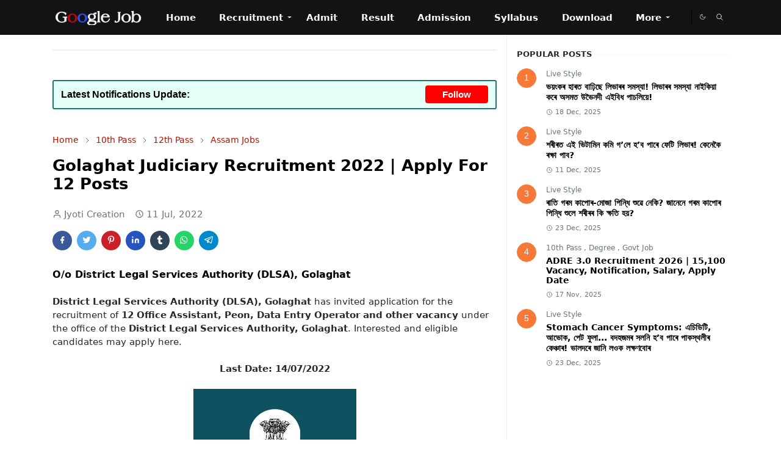

--- FILE ---
content_type: text/html; charset=UTF-8
request_url: https://www.googlejob.in/2022/07/golaghat-judiciary-recruitment.html
body_size: 22562
content:
<!DOCTYPE html>
<html dir='ltr' lang='en-GB'>
<head>
<script>/*<![CDATA[*/function rmurl(e,t){var r=new RegExp(/\?m=0|&m=0|\?m=1|&m=1/g);return r.test(e)&&(e=e.replace(r,""),t&&window.history.replaceState({},document.title,e)),e}const currentUrl=rmurl(location.toString(),!0);null!==localStorage&&"dark"==localStorage.getItem("theme")&&(document.querySelector("html").className="dark-mode");/*]]>*/</script>
<meta content='text/html; charset=UTF-8' http-equiv='Content-Type'/>
<meta content='width=device-width,initial-scale=1' name='viewport'/>
<!-- Primary Meta Tags -->
<link href='https://www.googlejob.in/2022/07/golaghat-judiciary-recruitment.html' rel='canonical'/>
<meta content='https://www.googlejob.in/2022/07/golaghat-judiciary-recruitment.html' property='og:url'/>
<meta content='Assam Job : Jobs In Assam, Assam Career Latest Job Team' name='author'/>
<meta content='Assam Job : Jobs In Assam, Assam Career Latest Job' name='application-name'/>
<meta content='general' name='rating'/>
<!-- Favicon -->
<link href='https://www.googlejob.in/favicon.ico' rel='icon' type='image/x-icon'/>
<!-- Theme Color -->
<meta content='#ffffff' name='theme-color'/>
<meta content='#ffffff' name='msapplication-TileColor'/>
<meta content='#ffffff' name='msapplication-navbutton-color'/>
<meta content='#ffffff' name='apple-mobile-web-app-status-bar-style'/>
<meta content='yes' name='apple-mobile-web-app-capable'/>
<!-- Title -->
<title>Golaghat Judiciary Recruitment 2022 | Apply For 12 Posts</title>
<!-- Image -->
<meta content='https://blogger.googleusercontent.com/img/b/R29vZ2xl/AVvXsEhsGvZUN68cs6HeOaqx1Jt5xNn3kn_WXs7MpW8vyEV_NAh4kdQvntdWD0tmCyOI9bw8cXD-tXt13X_dW8nmGxPsNZJW7O5So_DD9NQizXM7Gf8tDt7NhHTAA95Hhf_IokoXcrfaSnSweWlbaM0NZWafMS9fIqCt8oTKVF2Is4TDWLnkwLXLy2xUOqqP/s1600/Govt%20Of%20Assam.jpg' property='og:image'/>
<meta content='https://blogger.googleusercontent.com/img/b/R29vZ2xl/AVvXsEhsGvZUN68cs6HeOaqx1Jt5xNn3kn_WXs7MpW8vyEV_NAh4kdQvntdWD0tmCyOI9bw8cXD-tXt13X_dW8nmGxPsNZJW7O5So_DD9NQizXM7Gf8tDt7NhHTAA95Hhf_IokoXcrfaSnSweWlbaM0NZWafMS9fIqCt8oTKVF2Is4TDWLnkwLXLy2xUOqqP/s1600/Govt%20Of%20Assam.jpg' name='twitter:image'/>
<!-- Image -->
<meta content='https://blogger.googleusercontent.com/img/b/R29vZ2xl/AVvXsEhsGvZUN68cs6HeOaqx1Jt5xNn3kn_WXs7MpW8vyEV_NAh4kdQvntdWD0tmCyOI9bw8cXD-tXt13X_dW8nmGxPsNZJW7O5So_DD9NQizXM7Gf8tDt7NhHTAA95Hhf_IokoXcrfaSnSweWlbaM0NZWafMS9fIqCt8oTKVF2Is4TDWLnkwLXLy2xUOqqP/s1600/Govt%20Of%20Assam.jpg' property='og:image'/>
<meta content='https://blogger.googleusercontent.com/img/b/R29vZ2xl/AVvXsEhsGvZUN68cs6HeOaqx1Jt5xNn3kn_WXs7MpW8vyEV_NAh4kdQvntdWD0tmCyOI9bw8cXD-tXt13X_dW8nmGxPsNZJW7O5So_DD9NQizXM7Gf8tDt7NhHTAA95Hhf_IokoXcrfaSnSweWlbaM0NZWafMS9fIqCt8oTKVF2Is4TDWLnkwLXLy2xUOqqP/s1600/Govt%20Of%20Assam.jpg' name='twitter:image'/>
<!-- Description -->
<meta content='
jorhat judiciary
golaghat judiciary officers
nagaon judiciary
sivasagar judiciary
charaideo judiciary
lakhimpur judiciary
golaghat judiciary ' name='description'/>
<meta content='
jorhat judiciary
golaghat judiciary officers
nagaon judiciary
sivasagar judiciary
charaideo judiciary
lakhimpur judiciary
golaghat judiciary ' property='og:description'/>
<meta content='
jorhat judiciary
golaghat judiciary officers
nagaon judiciary
sivasagar judiciary
charaideo judiciary
lakhimpur judiciary
golaghat judiciary ' name='twitter:description'/>
<!-- Open Graph / Facebook -->
<meta content='' property='fb:app_id'/>
<meta content='' property='article:author'/>
<meta content='website' property='og:type'/>
<meta content='en-GB' property='og:locale'/>
<meta content='Assam Job : Jobs In Assam, Assam Career Latest Job' property='og:site_name'/>
<meta content='https://www.googlejob.in/2022/07/golaghat-judiciary-recruitment.html' property='og:url'/>
<meta content='Golaghat Judiciary Recruitment 2022 | Apply For 12 Posts' property='og:image:alt'/>
<!-- Twitter -->
<meta content='' name='twitter:site'/>
<meta content='' name='twitter:creator'/>
<meta content='summary_large_image' name='twitter:card'/>
<meta content='https://www.googlejob.in/2022/07/golaghat-judiciary-recruitment.html' name='twitter:url'/>
<meta content='Golaghat Judiciary Recruitment 2022 | Apply For 12 Posts' name='twitter:image:alt'/>
<!-- Feed -->
<link rel="alternate" type="application/atom+xml" title="Assam Job : Jobs In Assam, Assam Career Latest Job - Atom" href="https://www.googlejob.in/feeds/posts/default" />
<link rel="alternate" type="application/rss+xml" title="Assam Job : Jobs In Assam, Assam Career Latest Job - RSS" href="https://www.googlejob.in/feeds/posts/default?alt=rss" />
<link rel="service.post" type="application/atom+xml" title="Assam Job : Jobs In Assam, Assam Career Latest Job - Atom" href="https://www.blogger.com/feeds/6317560507083115228/posts/default" />

<link rel="alternate" type="application/atom+xml" title="Assam Job : Jobs In Assam, Assam Career Latest Job - Atom" href="https://www.googlejob.in/feeds/3361964320965002327/comments/default" />
<link href='https://cdn.jsdelivr.net/npm/bootstrap@5.1.3/dist/css/bootstrap.min.css' media='print' onload='if(media!="all")media="all"' rel='stylesheet'/><noscript><link href='https://cdn.jsdelivr.net/npm/bootstrap@5.1.3/dist/css/bootstrap.min.css' rel='stylesheet'/></noscript>
<style id='page-skin-1' type='text/css'><!--
/*
-----------------------------------------------
JetTheme Blogger Template
Name		: fff
Version		: fff
Designer	: fff
URL			: fff
-----------------------------------------------
*/
:root {
--bs-font-sans-serif: system-ui,-apple-system,Segoe UI,Helvetica Neue,Arial,Noto Sans,Liberation Sans,sans-serif,Apple Color Emoji,Segoe UI Emoji,Segoe UI Symbol,Noto Color Emoji;
--bs-body-bg: #ffffff;
--bs-body-color: #292929;
--jt-primary: #f67938;
--jt-heading-color: #000000;
--jt-heading-link: #000000;
--jt-heading-hover: #f67938;
--jt-link-color: #b51200;
--jt-link-hover: #f46013;
--jt-blockquote: #c4c4c4;
--jt-btn-primary: #f67938;
--jt-btn-primary-hover: #f46013;
--jt-btn-light-hover: #000000;
--jt-border-light: #efefef;
--jt-bg-light: #f3f7f9;
--jt-archive-bg: #ffffff;
--jt-nav-color: #ffffff;
--jt-nav-hover: #B51200;
--jt-nav-selected: #ffffff;
--jt-dropdown-bg: #686868;
--jt-dropdown-color: #ffffff;
--jt-dropdown-hover: #f67938;
--jt-dropdown-selected: #f67938;
--jt-header-bg: #111315;
--jt-header-color: #FFFFFF;
--jt-header-border: #000000;
--jt-footer-bg: #212529;
--jt-footer-color: #ffffff;
--jt-footer-link: #9fa6ad;
--jt-footer-border: #323539;
--jt-socket-bg: #09080c;
--jt-socket-color:#ffffff;
}
.dark-mode {
--bs-body-bg: hsl(210, 11%, 15%);
--bs-body-color: hsl(210, 11%, 80%);
--jt-heading-color: hsl(210, 11%, 80%);
--jt-heading-link: hsl(210, 11%, 80%);
--jt-btn-light-hover: hsl(210, 11%, 85%);
--jt-border-light: hsl(210, 11%, 20%);
--jt-bg-light: hsl(210, 11%, 20%);
--jt-archive-bg: hsl(210, 11%, 17%);
--jt-nav-color: hsl(210, 11%, 70%);
--jt-dropdown-bg: hsl(210, 11%, 18%);
--jt-dropdown-color: hsl(210, 11%, 70%);
--jt-header-bg: hsl(210, 11%, 15%);
--jt-header-color: hsl(210, 11%, 80%);
--jt-header-border: hsl(210, 11%, 20%);
--jt-footer-bg: hsl(210, 11%, 15%);
--jt-footer-color: hsl(210, 11%, 80%);
--jt-footer-border: hsl(210, 11%, 20%);
--jt-socket-bg: hsl(210, 11%, 17%);
--jt-socket-color: hsl(210, 11%, 80%);
}
body {
font: normal normal 15px system-ui,-apple-system,Segoe UI,Helvetica Neue,Arial,Noto Sans,Liberation Sans,sans-serif,Apple Color Emoji,Segoe UI Emoji,Segoe UI Symbol,Noto Color Emoji;
color: var(--bs-body-color);
background-color: var(--bs-body-bg);
line-height: 1.5;
-webkit-font-smoothing: antialiased;
-moz-osx-font-smoothing: grayscale;
text-rendering: optimizeLegibility;
}
.d-block {
display:none;
}
.h1,.h2,.h3,.h4,.h5,.h6,
h1,h2,h3,h4,h5,h6 {
font: normal bold 26px var(--bs-font-sans-serif);
}
a {
transition-property: background-color, border-color, color, fill, stroke;
transition-timing-function: cubic-bezier(0.4, 0, 0.2, 1);
transition-duration: .3s;
text-decoration: none;
color: var(--jt-link-color);
}
a:hover {
color: var(--jt-link-hover);
}
.fs-7 {
font-size: 0.875rem;
}
.fs-8 {
font-size: 0.75rem;
}
.fs-9 {
font-size: 0.7rem;
}
.btn{
box-shadow: none !important
}
.btn-sm {
min-width: 32px;
min-height: 32px;
}
img,
svg,
iframe {
max-width:100%;
}
img {
height:auto;
object-fit:cover;
}
label {
cursor: pointer;
}
.visually-hidden {
position: unset !important;
}
.form-control:focus {
box-shadow: none;
border-color: var(--jt-primary);
}
.form-control::placeholder {
opacity: .5;
}
.dropdown-toggle::after {
border-width: 0.25em 0.25em 0;
}
.dropdown-menu {
margin: 0;
padding: 0;
}
.px-3 {
padding-right: 1rem;
padding-left: 1rem;
}
.ratio:before{
content: none;
}
.ratio-1x1 {
padding-bottom: 100%;
}
.ratio-4x3 {
padding-bottom: 75%;
}
.ratio-16x9 {
padding-bottom: 56.25%;
}
.ratio-21x9 {
padding-bottom: 43%;
}
.object-cover blue
object-fit: cover;
}
.jt-text-primary,
.hover-text-primary:hover,
input:checked ~ .check-text-primary {
color: var(--jt-primary)!important
}
.jt-text-primary:hover {
color: #f46013;
}
.jt-btn-primary,
.jt-btn-outline-primary:hover {
color: #fff;
background-color: var(--jt-btn-primary);
border-color: var(--jt-btn-primary);
}
.jt-btn-light {
color: var(--bs-body-color);
background-color: var(--jt-bg-light);
border-color: var(--jt-bg-light);
}
.jt-btn-light:hover {
color: var(--jt-btn-light-hover);
}
.jt-btn-primary:hover,
.hover-btn-primary:hover,
input:checked + .jt-btn-outline-primary {
color: #fff !important;
background-color: var(--jt-btn-primary-hover)!important;
border-color: var(--jt-btn-primary-hover)!important
}
.jt-btn-outline-primary {
color: var(--jt-btn-primary);
border-color: var(--jt-btn-primary);
}
.jt-bg-primary {
background-color: var(--jt-primary)
}
.jt-bg-light {
background-color: var(--jt-bg-light)
}
.bg-archive {
background-color: var(--jt-archive-bg)
}
.jt-border-light {
border-color: var(--jt-border-light)!important;
}
input:checked ~ .d-block-check {
display: block !important;
}
input:checked ~ .d-none-check {
display: none !important;
}
.dropdown-menu,
.accordion-item,
.accordion-header {
background-color: var(--bs-body-bg);
color: var(--bs-body-color);
border-color: var(--jt-border-light);
}
.lazyload {
transition-property: opacity;
transition-timing-function: cubic-bezier(0.4, 0, 0.2, 1);
transition-duration: .3s;
opacity: 0;
}
.lazyload.loaded {
opacity: 1;
}
/* JetTheme Style */
pre {
background-color: var(--jt-bg-light);
margin-bottom: 1rem;
padding: 1rem;
font-size: 0.75rem;
}
blockquote {
border:  1px solid var(--jt-blockquote);
color: inherit;
font-size: 15px;
border-radius: 4px;
margin-bottom: 1.5rem;
margin-top: 1.5rem;
padding: 0.3rem 1em 0.3rem 1em;
}
.header-animate.header-hidden {
transform: translateY(-100%);
box-shadow: none !important;
}
#header {
background-color: var(--jt-header-bg);
color: var(--jt-header-color);
transition-property: transform;
transition-timing-function: cubic-bezier(0.4, 0, 0.2, 1);
transition-duration: .3s;
min-height: 50px;
border-bottom: 1px solid var(--jt-header-border);
}
.header-social {
border-right: 1px solid var(--jt-header-border);
}
.jt-icon {
display: inline-block;
height: 1em;
vertical-align: -0.15em;
width: 1em;
fill:none;
stroke:currentColor;
stroke-linecap:round;
stroke-linejoin:round;
stroke-width:2;
}
.jt-icon-center {
font-family: sans-serif;
}
.icon-dark,
.dark-mode .icon-light {
display: none;
}
.dark-mode .icon-dark {
display: block;
}
#dark-toggler,
#search-toggler,
#navbar-toggler {
line-height: 1;
}
#dark-toggler {
font-size: 17px;
}
#footer {
background-color: var(--jt-footer-bg);
color: var(--jt-footer-color);
border-top: 1px solid var(--jt-footer-border);
}
#socket {
background-color: var(--jt-socket-bg);
color: var(--jt-socket-color);
}
#navbar {
z-index: 9999;
}
#navbar .menu-item {
position: relative;
}
#navbar .nav-link {
min-height: 40px;
}
#navbar .dropdown-toggle {
cursor: pointer;
align-items: center;
display: flex;
}
#navbar.d-block,
#navbar .dropdown-menu,
#navbar .nav-link,
#navbar .dropdown-toggle {
-webkit-transition: .3s;
-ms-transition: .3s;
-o-transition: .3s;
transition: .3s;
}
#navbar .navbar-nav > .menu-item > .nav-link {
font: normal bold 15px var(--bs-font-sans-serif);
line-height: 1.5;
color: var(--jt-nav-color);
}
#navbar .navbar-nav > .menu-item:hover > .nav-link,
#navbar .navbar-nav > .menu-item:hover > .dropdown-toggle {
color: var(--jt-nav-hover);
}
#navbar .navbar-nav > .menu-item > .nav-link.active,
#navbar .navbar-nav > .menu-item > .active ~ .dropdown-toggle {
color: var(--jt-nav-selected);
}
.logo-wrap {
width: 200px;
}
#search-header .dropdown-menu {
background-color:var(--jt-dropdown-bg);
color: var(--jt-dropdown-color);
border-color: var(--jt-header-border);
min-width: 300px;
right:0;
top:100%
}
.blog-admin {
display: none;
}
#pagination li + li {
margin-left: 5px;
}
.no-items {
display: none;
}
.feature-image,
.separator,
.tr-caption-container {
margin-bottom: 0rem;
}
.tr-caption-container {
width: 100%;
}
.separator a,
.tr-caption-container a {
margin: 0 !important;
padding: 0 !important;
}
.tr-caption {
font-size: 12px;
font-style: italic;
}
.widget:last-child {
margin-bottom: 0 !important;
}
#post-body .widget {
margin-top: 0rem;
}
.item-title {
color: var(--jt-heading-link);
}
.item-title:hover {
color: var(--jt-heading-hover);
}
#comment-editor{
width:100%
}
#primary .widget-title {
font-weight: 300;
text-transform: uppercase;
}
#footer .widget-title {
text-transform: uppercase;
}
#footer .widget-title,
#sidebar .widget-title {
font-size: 13px !important;
}
#footer .widget-title:after {
content: "";
display: block;
width: 50px;
border-bottom: 2px solid var(--jt-primary);
margin-top: 10px;
}
#primary .widget-title > span {
background-color: var(--bs-body-bg);
padding-right: 5px;
position: relative;
font-weight: bold;
}
#main .widget-title:before,
#sidebar .widget-title:before {
background-color:  var(--jt-bg-light);
content: "";
height: 1px;
display: block;
position: absolute;
top: 50%;
transform: translateY(-50%);
width: 100%;
}
#main .widget-title:before {
border-right: 30px solid var(--jt-primary);
height: 5px;
}
.send-success:not(.loading) .contact-form-msg,
.send-error:not(.loading) .contact-form-msg {
display:block !important;
}
.send-success .contact-form-msg{
border-color: rgba(25,135,84,.3) !important;
}
.send-error .contact-form-msg{
border-color: rgba(255,193,7,.3) !important;
}
.send-success .contact-form-msg:before{
content: attr(data-success);
}
.send-error .contact-form-msg:before{
content: attr(data-error);
}
hr.example-ads:before {
content: "Advertisement here";
}
hr.example-ads {
background-color: var(--jt-bg-light);
border-radius: 0.25rem;
font-size: 0.875rem;
height: auto;
margin: 0;
opacity: 1;
padding: 1.5rem 0;
text-align: center;
}
body > .google-auto-placed {
margin: 0 auto 1.5rem;
max-width: 1108px;
}
.google-auto-placed > ins {
margin: 0 !important;
}
/* TYPOGRAPY */
.h1,h1{font-size:calc(1.3rem + 1.5vw)}
.h2,h2{font-size:calc(1.325rem + .9vw)}
.h3,h3{font-size:calc(1.3rem + .6vw)}
.h4,h4{font-size:calc(1.275rem + .3vw)}
.h5,h5{font-size:26px}
.h6,h6{font-size:26px}
.entry-title {
color: var(--jt-heading-color);
}
.entry-text h1,
.entry-text h2,
.entry-text h3,
.entry-text h4,
.entry-text h5,
.entry-text h6 {
color: var(--jt-heading-color);
margin-top: -0.2rem;
margin-bottom: 0rem;
}
.entry-text li {
}
/* Responsive Style */
@media (min-width: 576px) {
.ratio-sm-4x3 {
padding-bottom: 75%;
}
.ratio-sm-16x9 {
padding-bottom: 56.25%;
}
.border-sm-end {
border-right-width: 1px !important;
border-right-style: solid;
}
#post-pager .next-page {
border-left: 1px solid;
}
}
@media (min-width: 768px) {
.position-md-relative {
position: relative;
}
.border-md-end {
border-right-width: 1px !important;
border-right-style: solid;
}
}
@media (min-width: 992px) {
.d-lg-flex {
display: flex;
}
.col-lg-4 {
flex: 0 0 auto;
width: 33.33333333%;
}
.col-lg-8 {
flex: 0 0 auto;
width: 66.66666667%;
}
.border-lg-end {
border-right-width: 1px !important;
border-right-style: solid;
}
#navbar .navbar-nav > .menu-item {
display: flex;
}
#navbar .dropdown-menu {
background-color:var(--jt-dropdown-bg);
border-color: var(--jt-header-border);
margin-top: -10px;
display: block;
opacity: 0;
visibility: hidden;
pointer-events: none;
box-shadow: 5px 10px 10px -5px rgba(0, 0, 0, 0.14);
top:100%;
min-width: 150px;
}
#navbar .dropdown-menu .nav-link {
padding-right: 20px;
font-size: 15px;
color: var(--jt-dropdown-color);
}
#navbar .dropdown-menu .dropdown-toggle {
position: absolute;
right: 10px;
top: 20px;
}
#navbar .dropdown-menu .dropdown-menu {
left: 100%;
top: -1px;
}
#navbar .dropdown-menu .menu-item:hover > .nav-link,
#navbar .dropdown-menu .menu-item:hover > .dropdown-toggle {
color:  var(--jt-dropdown-hover);
}
#navbar .dropdown-menu .menu-item > .nav-link.active,
#navbar .dropdown-menu .menu-item > .active ~ .dropdown-toggle {
color:  var(--jt-dropdown-selected);
}
#navbar .menu-item:hover > .dropdown-menu {
opacity: 1;
visibility: visible;
pointer-events: unset;
margin: 0;
}
#navbar .navbar-nav > .menu-item > .nav-link {
padding: 0.1rem 1.2rem;
white-space:nowrap;
}
#navbar .navbar-nav > .menu-item > .dropdown-toggle {
bottom: 1em;
pointer-events: none;
position: absolute;
right: 5px;
top: 0em;
}
#sidebar {
border-left: 1px solid var(--jt-border-light);
}
#footer-widget .widget {
margin-bottom: 0 !important;
}
}
@media (min-width: 1200px){
.container {
max-width: 1140px;
}
.h1,h1{font-size:26px}
.h2,h2{font-size:26px}
.h3,h3{font-size:26px}
.h4,h4{font-size:26px}
}
@media (min-width: 1400px) {
.container {
max-width: 1320px;
}
}
@media (max-width: 991.98px) {
input:checked ~ .dropdown-menu {
display: block;
}
input:checked + .dropdown-toggle {
color: var(--jt-dropdown-selected);
}
.logo-wrap {
width: 197px;
}
#search-header .dropdown-menu{
width: 100%;
}
#navbar {
background-color: var(--jt-header-bg);
padding-top: 70px;
padding-bottom: 30px;
position: fixed;
left: 0;
right: 0;
top: 0;
bottom: 0;
width: auto;
}
#navbar.d-block {
opacity: 0;
transform: translateX(-20%);
}
#navbar.show {
transform: translateX(0);
opacity: 1;
}
#navbar .navbar-nav {
max-height: 100%;
overflow-y: auto;
}
#navbar-toggle:checked ~ #header-main #navbar {
display:block;
}
#navbar .nav-link {
border-bottom: 1px solid var(--jt-header-border);
font-size: 16px !important;
color: var(--jt-dropdown-color);
}
#navbar .menu-item:hover > .nav-link {
color: var(--jt-dropdown-hover);
}
#navbar .active > .nav-link {
color: var(--jt-dropdown-selected);
}
#navbar .dropdown-toggle {
border-left: 1px solid var(--jt-header-border);
height: 2.5rem;
padding: 0 1rem;
position: absolute;
right: 0;
top: 0;
}
#navbar .dropdown-menu {
background-color: var(--jt-dropdown-bg);
border: none;
padding-left: 10px;
}
#sidebar {
border-top: 1px solid var(--jt-border-light);
}
}
@media (max-width: 575.98px) {
.feature-posts .item-thumbnail {
margin-bottom: -150px;
}
.feature-posts .item-thumbnail a {
border-radius: 0 !important;
box-shadow: none !important;
padding-bottom: 75%;
}
.feature-posts .item-content {
background-color: var(--bs-body-bg);
border: 5px solid;
border-radius: 0.25rem;
}
#post-pager .prev-page + .next-page {
border-top: 1px solid;
}
.full-width,
.px-3 .google-auto-placed {
margin-left: -1rem;
margin-right: -1rem;
width: auto !important;
}
#footer-widget .widget {
}
}
dl, ol, ul {
margin-top: 1rem;
margin-bottom: 1rem;
}
.mb-0 {
margin-bottom: 0!important;
font-weight: bold;
}
.tg {width: 100% ;}.tg col {width: 100% ;}.tg-wrap {overflow-x: auto;-webkit-overflow-scrolling: touch;margin: auto 0px;}}
/*Your custom CSS is here*/

--></style>
<!-- Your Style and Script before </head> is here -->
</head><body class="d-block is-single"><textarea disabled readonly id="element-h" style="display:none"><style>/*<link href='https://www.blogger.com/dyn-css/authorization.css?targetBlogID=6317560507083115228&amp;zx=6ad5f8e5-0c55-40db-9fc4-ec79ac564c4e' media='none' onload='if(media!=&#39;all&#39;)media=&#39;all&#39;' rel='stylesheet'/><noscript><link href='https://www.blogger.com/dyn-css/authorization.css?targetBlogID=6317560507083115228&amp;zx=6ad5f8e5-0c55-40db-9fc4-ec79ac564c4e' rel='stylesheet'/></noscript>
<meta name='google-adsense-platform-account' content='ca-host-pub-1556223355139109'/>
<meta name='google-adsense-platform-domain' content='blogspot.com'/>

<!-- data-ad-client=ca-pub-9738354471789042 -->

</head><body>*/</style></textarea>
<header class='header-animate sticky-top navbar py-0 navbar-expand-lg' content='itemid' id='header' itemid='#header' itemscope='itemscope' itemtype='https://schema.org/WPHeader'>
<input class='d-none' id='navbar-toggle' type='checkbox'/>
<div class='container position-relative px-3 flex-nowrap section' id='header-main'><div class='widget HTML logo-wrap position-relative' data-version='2' id='HTML10'>
<a class='d-block navbar-brand' href='https://www.googlejob.in/'>
<img alt='Assam Job : Jobs In Assam, Assam Career Latest Job' height='55' loading='lazy' src='https://blogger.googleusercontent.com/img/a/AVvXsEhHEv6eYOft970JWqr0h1GM4NBnaePtK-SsABjwMjNV1_ui2dkesz7F9Ngm1tntvHACN-VHd4DsioyJJh0kxYT9rBdIYXadobq0mIJ0GdNIc4suROv5gdXQdHNvmcWA3QVs5CYTsJJhhAin4t0vBu6aKwT8BtV78M0VaNQaKnnuTEIg_0j0aHTKPoFD=w1600' width='175'/>
</a>
</div><div class='widget LinkList d-flex align-self-stretch align-items-center order-lg-1 ms-auto' data-version='2' id='LinkList10'>
<div class='header-social d-flex pe-1'><a aria-label='#' class='px-2 text-reset jt-icon-center i-#' href='www.googlejob.in' rel='noopener' target='_blank'><svg aria-hidden='true' class='jt-icon'><use xlink:href='#i-#'></use></svg></a></div>
<div class='d-flex align-self-stretch align-items-center ps-1' id='dark-header'>
<label aria-label='Toggle Dark Mode' class='p-2 jt-icon-center' id='dark-toggler'><svg aria-hidden='true' class='jt-icon'><use class='icon-light' xlink:href='#i-moon'></use><use class='icon-dark' xlink:href='#i-sun'></use></svg></label>
</div>
<div class='d-flex align-self-stretch align-items-center position-md-relative' id='search-header'>
<input class='d-none' id='search-toggle' type='checkbox'/>
<label aria-label='Toggle search' class='p-2 check-text-primary hover-text-primary jt-icon-center' for='search-toggle' id='search-toggler'><svg aria-hidden='true' class='fs-5 jt-icon'><use xlink:href='#i-search'></use></svg></label>
<div class='dropdown-menu p-1 shadow-sm d-block-check'>
<form action='https://www.googlejob.in/search' class='input-group' method='GET' target='_top'>
<input class='form-control fs-7 border-0 rounded-0 bg-transparent text-reset' id='search-input' name='q' placeholder='Enter your search' required='required' type='text' value=''/>
<input name='max-results' type='hidden' value='10'/>
<button class='btn btn-sm fw-bold py-2 px-4 rounded-pill border-0 jt-btn-primary m-0' type='submit'>Search</button>
</form>
</div>
</div>
<div class='d-flex align-self-stretch align-items-center d-lg-none'>
<label aria-label='Toggle navigation' class='p-1 jt-icon-center hover-text-primary' for='navbar-toggle' id='navbar-toggler'><svg aria-hidden='true' class='fs-3 jt-icon'><use xlink:href='#i-menu'></use></svg></label>
</div>
</div><div class='widget LinkList collapse navbar-collapse' data-version='2' id='navbar'>
<label class='d-flex position-absolute fs-1 d-lg-none mt-4 me-4 top-0 end-0' for='navbar-toggle'><svg aria-hidden='true' class='jt-icon'><use xlink:href='#i-close'></use></svg></label>
<ul class='navbar-nav px-4 p-lg-0 container' itemscope='itemscope' itemtype='http://schema.org/SiteNavigationElement' role='menu'>
<li class="menu-item"><a class='nav-link' href='/' itemprop='url' role='menuitem'>
<span itemprop='name'>Home</span></a>
</li><li class="menu-item"><a class='nav-link' href='#' itemprop='url' role='menuitem'>
<span itemprop='name'>Recruitment</span></a>
<input class='d-none' id='sub-toggle-2' type='checkbox'/><label class='dropdown-toggle' for='sub-toggle-2'></label> <ul class="dropdown-menu rounded-0"> <li class="d-none"> 
</li><li class="menu-item"><a class='nav-link' href='Govt%20Job' itemprop='url' role='menuitem'>
<span itemprop='name'>Govt Job</span></a>
</li><li class="menu-item"><a class='nav-link' href='VIII%20Pass' itemprop='url' role='menuitem'>
<span itemprop='name'>VIII Pass Job</span></a>
</li><li class="menu-item"><a class='nav-link' href='10th%20Pass' itemprop='url' role='menuitem'>
<span itemprop='name'>10th Pass Job</span></a>
</li><li class="menu-item"><a class='nav-link' href='12th%20Pass' itemprop='url' role='menuitem'>
<span itemprop='name'>12th Pass Job</span></a>
</li><li class="menu-item"><a class='nav-link' href='Degree' itemprop='url' role='menuitem'>
<span itemprop='name'>Degree Job</span></a>
</li><li class="menu-item"><a class='nav-link' href='Private' itemprop='url' role='menuitem'>
<span itemprop='name'>Private Job</span></a>
</li><li class="menu-item"><a class='nav-link' href='Defence%20Jobs' itemprop='url' role='menuitem'>
<span itemprop='name'>Defence Job</span></a>
</li> </ul> 
</li><li class="menu-item"><a class='nav-link' href='Admit' itemprop='url' role='menuitem'>
<span itemprop='name'>Admit</span></a>
</li><li class="menu-item"><a class='nav-link' href='Result' itemprop='url' role='menuitem'>
<span itemprop='name'>Result</span></a>
</li><li class="menu-item"><a class='nav-link' href='Admission' itemprop='url' role='menuitem'>
<span itemprop='name'>Admission</span></a>
</li><li class="menu-item"><a class='nav-link' href='Syllabus' itemprop='url' role='menuitem'>
<span itemprop='name'>Syllabus</span></a>
</li><li class="menu-item"><a class='nav-link' href='download-important-application-forms.html' itemprop='url' role='menuitem'>
<span itemprop='name'>Download</span></a>
</li><li class="menu-item"><a class='nav-link' href='#' itemprop='url' role='menuitem'>
<span itemprop='name'>More</span></a>
<input class='d-none' id='sub-toggle-17' type='checkbox'/><label class='dropdown-toggle' for='sub-toggle-17'></label> <ul class="dropdown-menu rounded-0"> <li class="d-none"> 
</li><li class="menu-item"><a class='nav-link' href='https://www.assamguru.com/p/about-us.html' itemprop='url' role='menuitem'>
<span itemprop='name'>About Us</span></a>
</li><li class="menu-item"><a class='nav-link' href='https://www.assamguru.com/p/disclaimer.html' itemprop='url' role='menuitem'>
<span itemprop='name'>Disclaimer</span></a>
</li><li class="menu-item"><a class='nav-link' href='https://www.assamguru.com/p/privacy-policy.html' itemprop='url' role='menuitem'>
<span itemprop='name'>Privacy Policy</span></a>
</li><li class="menu-item"><a class='nav-link' href='https://www.assamguru.com/p/advertise.html' itemprop='url' role='menuitem'>
<span itemprop='name'>Advertise</span></a>
</li><li class="menu-item"><a class='nav-link' href='https://www.assamguru.com/p/sitemap.html' itemprop='url' role='menuitem'>
<span itemprop='name'>Sitemap</span></a>
</li><li class="menu-item"><a class='nav-link' href='https://www.assamguru.com/p/dmca.html' itemprop='url' role='menuitem'>
<span itemprop='name'>DMCA</span></a>
</li><li class="menu-item"><a class='nav-link' href='https://www.assamguru.com/p/contact-us.html' itemprop='url' role='menuitem'>
<span itemprop='name'>Contact Us</span></a>
</li> </ul> </li></ul>
</div></div>
</header>
<!--Main Content-->
<div id='primary'>
<div class='container px-0'>
<div class='d-lg-flex' id='main-content'>
<div class='col-lg-8 px-3' id='main'>
<div class='pt-4 section' id='before-post'><div class='widget HTML position-relative mb-4' data-version='2' id='HTML12'>
<div class='widget-content text-break'><!-- GoogleJob 01 -->
<ins class="adsbygoogle"
     style="display:block"
     data-ad-client="ca-pub-9738354471789042"
     data-ad-slot="9819235416"
     data-ad-format="auto"
     data-full-width-responsive="true"></ins>
<script>
     (adsbygoogle = window.adsbygoogle || []).push({});
</script>

<div class="d-sm-flex border-top border-bottom jt-border-light mb-5" id="post-pager">
</div>

<style>
    .notification-box {
      display: flex;
      justify-content: space-between;
      align-items: center;
      background: #e4fff7;
      border: 2px solid;
      border-radius: 3px;
      padding: 10px 12px;
      font-family: Arial, sans-serif;
    
      animation: blink-border 1s infinite;
    }

    /* Border Blinking Animation */
    @keyframes blink-border {
      0% { border-color: #005f56; }
      50% { border-color: transparent; }
      100% { border-color: #005f56; }
    }

    .notification-left {
      display: flex;
      align-items: center;
      font-size: 16px;
      font-weight: bold;
      color: #000;
    }

    .notification-left i {
      margin-right: 10px;
      font-size: 16px;
      color: #005f56;
    }

    .notification-right a {
      background: #ff0000;
      color: #fff;
      padding: 6px 28px;
      border-radius: 4px;
      text-decoration: none;
      font-weight: bold;
      transition: 0.3s;
    }

    .notification-right a:hover {
      background: #00423d;
    }
  </style>

  <div class="notification-box">
    <div class="notification-left">
      Latest Notifications Update:
    </div>
    <div class="notification-right">
      <a href="https://whatsapp.com/channel/0029VaAJJoGHVvTdLLbnBw1n" target="_blank">Follow</a>
    </div>
  </div></div>
</div></div>
<div class='pt-4 pb-5 section' id='blog-post'><div class='widget Blog' data-version='2' id='Blog1'>
<div itemscope='itemscope' itemtype='https://schema.org/BreadcrumbList' style='--bs-breadcrumb-divider: url("data:image/svg+xml,%3Csvg xmlns=&#39;http://www.w3.org/2000/svg&#39; height=&#39;8&#39; width=&#39;8&#39; fill=&#39;none&#39; viewbox=&#39;0 0 24 24&#39; stroke=&#39;%23686868&#39;%3E%3Cpath stroke-linecap=&#39;round&#39; stroke-linejoin=&#39;round&#39; stroke-width=&#39;1&#39; d=&#39;M 0.5,0.5 4,4 0.5,7.5&#39;/%3E%3C/svg%3E");'>
<ol class='breadcrumb d-block text-nowrap fs-7 overflow-hidden text-truncate'>
<li class='breadcrumb-item d-inline-block' itemprop='itemListElement' itemscope='itemscope' itemtype='https://schema.org/ListItem'>
<a href='https://www.googlejob.in/' itemprop='item' rel='tag' title='Home'><span itemprop='name'>Home</span></a>
<meta content='1' itemprop='position'/>
</li>
<li class='breadcrumb-item d-inline-block' itemprop='itemListElement' itemscope='itemscope' itemtype='https://schema.org/ListItem'>
<a href='https://www.googlejob.in/search/label/10th%20Pass?max-results=10' itemprop='item' rel='tag' title='10th Pass'><span itemprop='name'>10th Pass</span></a>
<meta content='2' itemprop='position'/>
</li>
<li class='breadcrumb-item d-inline-block' itemprop='itemListElement' itemscope='itemscope' itemtype='https://schema.org/ListItem'>
<a href='https://www.googlejob.in/search/label/12th%20Pass?max-results=10' itemprop='item' rel='tag' title='12th Pass'><span itemprop='name'>12th Pass</span></a>
<meta content='3' itemprop='position'/>
</li>
<li class='breadcrumb-item d-inline-block' itemprop='itemListElement' itemscope='itemscope' itemtype='https://schema.org/ListItem'>
<a href='https://www.googlejob.in/search/label/Assam%20Jobs?max-results=10' itemprop='item' rel='tag' title='Assam Jobs'><span itemprop='name'>Assam Jobs</span></a>
<meta content='4' itemprop='position'/>
</li>
</ol>
</div>
<article class='mb-5' id='single-content'>
<script type='application/ld+json'>
{
  "@context": "http://schema.org/",
  "@type": "NewsArticle",
  "mainEntityOfPage": {
    "@type": "WebPage",
    "@id": "https://www.googlejob.in/2022/07/golaghat-judiciary-recruitment.html"
  },
  "author": {
    "@type": "Person",
    "name": "Jyoti Creation",
    "url": "https://www.blogger.com/profile/16079037928977577088"
  },
  "publisher": {
    "@type": "Organization",
    "name": "Assam Job : Jobs In Assam, Assam Career Latest Job"
  },
  "headline": "Golaghat Judiciary Recruitment 2022 | Apply For 12 Posts",
  "description": "\njorhat judiciary\ngolaghat judiciary officers\nnagaon judiciary\nsivasagar judiciary\ncharaideo judiciary\nlakhimpur judiciary\ngolaghat judiciary ",
  "image": "https://blogger.googleusercontent.com/img/b/R29vZ2xl/AVvXsEhsGvZUN68cs6HeOaqx1Jt5xNn3kn_WXs7MpW8vyEV_NAh4kdQvntdWD0tmCyOI9bw8cXD-tXt13X_dW8nmGxPsNZJW7O5So_DD9NQizXM7Gf8tDt7NhHTAA95Hhf_IokoXcrfaSnSweWlbaM0NZWafMS9fIqCt8oTKVF2Is4TDWLnkwLXLy2xUOqqP/s1600/Govt%20Of%20Assam.jpg",
  "datePublished": "2022-07-11T22:10:00+05:30",
  "dateModified": "2022-07-11T22:10:41+05:30"
}
</script>
<header class='entry-header mb-3'>
<h1 class='entry-title mb-4'>Golaghat Judiciary Recruitment 2022 | Apply For 12 Posts</h1>
<div class='entry-meta mb-3 text-secondary d-flex flex-wrap fw-light'>
<div class='me-3'><svg aria-hidden='true' class='me-1 jt-icon'><use xlink:href='#i-user'></use></svg>Jyoti Creation</div>
<div class='me-3'><svg aria-hidden='true' class='me-1 jt-icon'><use xlink:href='#i-clock'></use></svg><span class='date-format' data-date='2022-07-11T22:10:00+05:30'>11 Jul, 2022</span></div>
</div>
</header>
<div class='social-share mb-3'>
<div class='d-flex fs-5'>
<a class='me-2 mb-2 btn btn-sm jt-icon-center text-white rounded-pill' href='https://www.facebook.com/sharer.php?u=https://www.googlejob.in/2022/07/golaghat-judiciary-recruitment.html' rel='nofollow noopener noreferrer' style='background-color:#3b5998' target='_blank' title='Facebook Share'><svg aria-hidden='true' class='jt-icon'><use xlink:href='#i-facebook'></use></svg></a>
<a class='me-2 mb-2 btn btn-sm jt-icon-center text-white rounded-pill' href='https://twitter.com/intent/tweet?url=https://www.googlejob.in/2022/07/golaghat-judiciary-recruitment.html' rel='nofollow noopener noreferrer' style='background-color:#55acee' target='_blank' title='Tweet This'><svg aria-hidden='true' class='jt-icon'><use xlink:href='#i-twitter'></use></svg></a>
<a class='me-2 mb-2 btn btn-sm jt-icon-center text-white rounded-pill' href='https://pinterest.com/pin/create/button/?url=https://www.googlejob.in/2022/07/golaghat-judiciary-recruitment.html&media=https://blogger.googleusercontent.com/img/b/R29vZ2xl/AVvXsEhsGvZUN68cs6HeOaqx1Jt5xNn3kn_WXs7MpW8vyEV_NAh4kdQvntdWD0tmCyOI9bw8cXD-tXt13X_dW8nmGxPsNZJW7O5So_DD9NQizXM7Gf8tDt7NhHTAA95Hhf_IokoXcrfaSnSweWlbaM0NZWafMS9fIqCt8oTKVF2Is4TDWLnkwLXLy2xUOqqP/s1600/Govt%20Of%20Assam.jpg' rel='nofollow noopener noreferrer' style='background-color:#cb2027' target='_blank' title='Pin It'><svg aria-hidden='true' class='jt-icon'><use xlink:href='#i-pinterest'></use></svg></a>
<a class='me-2 mb-2 btn btn-sm jt-icon-center text-white rounded-pill' href='https://www.linkedin.com/sharing/share-offsite/?url=https://www.googlejob.in/2022/07/golaghat-judiciary-recruitment.html' rel='nofollow noopener noreferrer' style='background-color:#2554bf' target='_blank' title='Linkedin Share'><svg aria-hidden='true' class='jt-icon'><use xlink:href='#i-linkedin'></use></svg></a>
<a class='me-2 mb-2 btn btn-sm jt-icon-center text-white rounded-pill' href='https://www.tumblr.com/share/link?url=https://www.googlejob.in/2022/07/golaghat-judiciary-recruitment.html' rel='nofollow noopener noreferrer' style='background-color:#314358' target='_blank' title='Tumblr Share'><svg aria-hidden='true' class='jt-icon'><use xlink:href='#i-tumblr'></use></svg></a>
<a class='me-2 mb-2 btn btn-sm jt-icon-center text-white rounded-pill' href='https://wa.me/?text=https://www.googlejob.in/2022/07/golaghat-judiciary-recruitment.html' rel='nofollow noopener noreferrer' style='background-color:#25d366' target='_blank' title='Share to whatsapp'><svg aria-hidden='true' class='jt-icon'><use xlink:href='#i-whatsapp'></use></svg></a>
<a class='me-2 mb-2 btn btn-sm jt-icon-center text-white rounded-pill' href='https://t.me/share/url?url=https://www.googlejob.in/2022/07/golaghat-judiciary-recruitment.html' rel='nofollow noopener noreferrer' style='background-color:#0088cc' target='_blank' title='Share to telegram'><svg aria-hidden='true' class='jt-icon'><use xlink:href='#i-telegram'></use></svg></a>
</div>
</div>
<div class='entry-text text-break mb-5' id='post-body'>
<h3 style="text-align: left;"><b><span style="font-size: medium;">O/o District Legal Services Authority (DLSA), Golaghat</span></b></h3><div><br /></div><div><b>District Legal Services Authority (DLSA), Golaghat</b> has invited application for the recruitment of<b> 12 Office Assistant, Peon, Data Entry Operator and other vacancy</b> under the office of the <b>District Legal Services Authority, Golaghat</b>. Interested and eligible candidates may apply here.</div><div><br /></div><div style="text-align: center;"><b>Last Date: 14/07/2022</b></div><div style="text-align: center;"><b><br /></b></div><div class="separator" style="clear: both; text-align: center;"><a href="https://blogger.googleusercontent.com/img/b/R29vZ2xl/AVvXsEhsGvZUN68cs6HeOaqx1Jt5xNn3kn_WXs7MpW8vyEV_NAh4kdQvntdWD0tmCyOI9bw8cXD-tXt13X_dW8nmGxPsNZJW7O5So_DD9NQizXM7Gf8tDt7NhHTAA95Hhf_IokoXcrfaSnSweWlbaM0NZWafMS9fIqCt8oTKVF2Is4TDWLnkwLXLy2xUOqqP/s267/Govt%20Of%20Assam.jpg" imageanchor="1" style="margin-left: 1em; margin-right: 1em;"><img border="0" data-original-height="150" data-original-width="267" height="150" loading="lazy" src="https://blogger.googleusercontent.com/img/b/R29vZ2xl/AVvXsEhsGvZUN68cs6HeOaqx1Jt5xNn3kn_WXs7MpW8vyEV_NAh4kdQvntdWD0tmCyOI9bw8cXD-tXt13X_dW8nmGxPsNZJW7O5So_DD9NQizXM7Gf8tDt7NhHTAA95Hhf_IokoXcrfaSnSweWlbaM0NZWafMS9fIqCt8oTKVF2Is4TDWLnkwLXLy2xUOqqP/s1600-rw/Govt%20Of%20Assam.jpg" width="267" /></a></div><div class="separator" style="clear: both; text-align: center;"><br /></div><h3 style="text-align: left;"><b><span style="font-size: medium;">Golaghat Judiciary Recruitment 2022</span></b></h3><div><br /></div><div><b>1. Chief Legal Aid Defense Counsel</b></div><div><b>No of posts: 01</b></div><div><b><br /></b></div><div><b>Pay Scale: </b>Rs.60,000/- to Rs.1,00,000/-</div><div><br /></div><div><b><span style="font-size: medium;">Educational Qualification:</span></b></div><div><ul style="text-align: left;"><li>Practice in Criminal Law for at least 10 years,</li><li>Excellent oral and written communication skills,</li><li>Excellent understanding of criminal law,</li><li>Thorough understanding of ethical duties of a defense counsel,</li><li>Ability to work effectively and efficiently with others with capability to lead,</li><li>Must have handled at least 30 criminal trials in Sessions Courts,</li><li>Knowledge of computer system, preferable.</li></ul></div><div><b>2. Deputy Chief Legal Aid Defense Counsel</b></div><div><b>No of posts: 02</b></div><div><b><br /></b></div><div><b>Pay Scale:</b> Rs.40,000/- to Rs.75,000/- each</div><div><br /></div><div><b><span style="font-size: medium;">Educational Qualification:</span></b></div><div><ul style="text-align: left;"><li>Practice in Criminal Law for at least 7 years,</li><li>Excellent understanding of criminal law,</li><li>Excellent oral and written communication skills,</li><li>Skill in legal research,</li><li>Thorough understanding of ethical duties of a defense counsel,</li><li>Ability to work effectively and efficiently with others,</li><li>Must have handled at least 20 criminal trials in Sessions Couts,</li><li>IT Knowledge with proficiency in work.</li></ul></div><div><b>3. Assistant Legal Aid Defense Counsel</b></div><div><b>No of posts: 04</b></div><div><b><br /></b></div><div><b>Pay Scale:</b> Rs.25,000/- to Rs.40,000/- each</div><div><br /></div><div><b><span style="font-size: medium;">Educational Qualification:</span></b></div><div><ul style="text-align: left;"><li>Practice in Criminal Law from 1 to 3 years,</li><li>Good oral and written communication skills,</li><li>Thorough understanding of ethical duties of a defense counsel,</li><li>Ability to work effectively and efficiently with others,</li><li>Excellent writing and research skills,</li><li>IT Knowledge with proficiency in work.</li></ul></div><div><b>4. Office Assistant/ Clerk</b></div><div><b>No of posts: 03</b></div><div><b><br /></b></div><div><b>Pay Scale: </b>Rs.12,000/- to Rs.20,000/- each</div><div><br /></div><div><b><span style="font-size: medium;">Educational Qualification:</span></b></div><div><ul style="text-align: left;"><li><b>Educational Qualification:</b> Graduation,</li><li>Basic word processing skills and the ability to operate computer,</li><li>Tying speed of 40 WPM,</li><li>Ability to take dictation and entering data,</li><li>File maintenance and processing knowledge</li></ul></div><div><b>5. Receptionist-cum-Data Entry Operator (Typist)</b></div><div><b>No of posts: 01</b></div><div><b><br /></b></div><div><b>Pay Scale: </b>Rs.12,000/- to Rs.15,000/- each</div><div><br /></div><div><b><span style="font-size: medium;">Educational Qualification:</span></b></div><div><ul style="text-align: left;"><li><b>Educational Qualification: </b>Graduation,</li><li>Excellent verbal and written communication skills,</li><li>Word processing abilities,</li><li>The ability to work telecommunication systems (telephones, fax machines, switchboards etc),</li><li>Proficiency with good typing speed.</li></ul></div><div><b>6. Office Peon (Munshi/ Attendant)</b></div><div><b>No of posts: 01</b></div><div><b><br /></b></div><div><b>Pay Scale: </b>Rs.10,000/- to Rs.15,000/- each</div><div><br /></div><div><b>Educational Qualification:</b> Minimum Educational Qualification is Class VIII Pass; and those who have passed HSSLC or above shall be ineligible to apply for the said post.</div><div><br /></div><div><h3 style="text-align: left;"><b><span style="font-size: medium;">Get Daily Latest Job News Update</span></b></h3><div style="text-align: left;"><br /></div><div style="text-align: left;"><table class="tg" style="border-collapse: collapse; border-spacing: 0px; margin: 0px auto; width: 100%;"><tbody><tr><td style="background-color: white; border-color: rgb(52, 52, 52); border-style: solid; border-width: 1px; color: black; font-family: Arial, sans-serif; font-size: 14px; font-weight: bold; overflow: hidden; padding: 6px 20px; text-align: left; vertical-align: top; word-break: normal;"><span style="background-color: white; font-weight: bold;">Download our App:</span></td><td style="background-color: white; border-color: rgb(52, 52, 52); border-style: solid; border-width: 1px; color: black; font-family: Arial, sans-serif; font-size: 14px; font-weight: bold; overflow: hidden; padding: 6px 20px; text-align: left; vertical-align: top; word-break: normal;"><a href="https://play.google.com/store/apps/details?id=com.job.assamguru" rel="noopener noreferrer" target="_blank"><span style="font-weight: bold;">Click Here</span></a></td></tr><tr><td style="background-color: white; border-color: rgb(52, 52, 52); border-style: solid; border-width: 1px; color: black; font-family: Arial, sans-serif; font-size: 14px; font-weight: bold; overflow: hidden; padding: 6px 20px; text-align: left; vertical-align: top; word-break: normal;"><span style="background-color: white; font-weight: bold;">Join WhatsApp Group:</span></td><td style="background-color: white; border-color: rgb(52, 52, 52); border-style: solid; border-width: 1px; color: black; font-family: Arial, sans-serif; font-size: 14px; font-weight: bold; overflow: hidden; padding: 6px 20px; text-align: left; vertical-align: top; word-break: normal;"><a href="https://www.assamguru.com/p/assam-govt-job-whatsapp-group-join-link.html" rel="noopener noreferrer" target="_blank"><span style="font-weight: bold;">Click Here</span></a></td></tr><tr><td style="background-color: white; border-color: rgb(52, 52, 52); border-style: solid; border-width: 1px; color: black; font-family: Arial, sans-serif; font-size: 14px; font-weight: bold; overflow: hidden; padding: 6px 20px; text-align: left; vertical-align: top; word-break: normal;"><span style="background-color: white; font-weight: bold;">Join Telegram Group:</span></td><td style="background-color: white; border-color: rgb(52, 52, 52); border-style: solid; border-width: 1px; color: black; font-family: Arial, sans-serif; font-size: 14px; font-weight: bold; overflow: hidden; padding: 6px 20px; text-align: left; vertical-align: top; word-break: normal;"><a href="https://xn--r1a.click/assamjobguru" rel="noopener noreferrer" target="_blank"><span style="font-weight: bold;">Click Here</span></a></td></tr></tbody></table>
</div></div><div><br /></div><h3 style="text-align: left;"><b><span style="font-size: medium;">How to Apply for Golaghat Judiciary Recruitment ?</span></b></h3><div>&nbsp;</div><div>i) The applicant will have to submit duly filled standard form with self attested documents (photocopy) of all educational qualification and age proof along with 3 copies of recent passport size photographs.</div><div><br /></div><div>ii) The applicant must clearly mention on the envelope against the post he/she has applied for.</div><div><br /></div><div>iii) Valid Employment Exchange Registration Number is mandatory for those who are not in service. The candidates shall have to mention the Employment Exchange Registration number and dates in the application.</div><div><br /></div><div>iv) Candidates serving in govt. department must apply through proper channel.</div><div><br /></div><div>v) Completed applications along with all testimonials as mentioned above should be addressed to the following address.</div><div></div><blockquote><div><b>The District &amp; Sessions Judge-cum-Chairman,</b></div><div><b>Office of District Legal Services Authority, Golaghat,</b></div><div><b>1st Foor, District Judicial Courts &amp; Offices, Golaghat,</b></div><div><b>Assam -785621, Assam.</b></div></blockquote><div>vi) Applications should reach the office on or before <b>14/07/2022.</b></div><div><b>&nbsp;</b></div><h3 style="text-align: left;"><b><span style="font-size: medium;">Web-Links of Golaghat Judiciary Recruitment</span></b></h3><div><b>&nbsp;</b></div><div><b>Application Form: <a href="https://www.assamguru.com/p/blog-page_16.html" target="_blank">Click Here</a></b></div><div><b><br /></b></div><div><b>Advertisement Details: <a href="https://golaghatjudiciary.gov.in/details/dlsa_22.pdf" target="_blank">Click Here</a></b></div><div><b><br /></b></div><div><b>Official Website: <a href="https://golaghatjudiciary.gov.in/" target="_blank">Click Here</a></b></div>
<ins class='adsbygoogle' data-ad-client='ca-pub-9738354471789042' data-ad-format='auto' data-ad-slot='7497405620' data-full-width-responsive='true' style='display:block'></ins>
<script>
     (adsbygoogle = window.adsbygoogle || []).push({});
</script>
</div>
<div class='entry-tag mb-4'>
<a class='btn jt-btn-light rounded-pill me-2 mb-2 px-3' href='https://www.googlejob.in/search/label/Degree?max-results=10' rel='tag'>Degree</a>
<a class='btn jt-btn-light rounded-pill me-2 mb-2 px-3' href='https://www.googlejob.in/search/label/Govt%20Job?max-results=10' rel='tag'>Govt Job</a>
<a class='btn jt-btn-light rounded-pill me-2 mb-2 px-3' href='https://www.googlejob.in/search/label/VIII%20Pass?max-results=10' rel='tag'>VIII Pass</a>
</div>
</article>
<div class='position-fixed start-0 top-50 blog-admin pid-729896050'>
<a class='d-block btn btn-sm jt-btn-light rounded-0' href='https://www.blogger.com/blog/posts/6317560507083115228' rel='nofollow noopener noreferrer' target='_blank' title='Dashboard'><svg aria-hidden='true' class='jt-icon'><use xlink:href='#i-menu'></use></svg></a><a class='d-block btn btn-sm jt-btn-light rounded-0' href='https://www.blogger.com/blog/post/edit/6317560507083115228/3361964320965002327' rel='nofollow noopener noreferrer' target='_blank' title='Edit post'><svg aria-hidden='true' class='jt-icon'><use xlink:href='#i-edit'></use></svg></a>
</div>
<div class='d-sm-flex border-top border-bottom jt-border-light mb-5' id='post-pager'>
<a class='d-block prev-page col-sm-6 py-3 pe-sm-3 border-sm-bottom jt-border-light text-reset text-center text-sm-start' href='https://www.googlejob.in/2022/07/forensic-science-recruitment.html'>
<span class='d-block pe-2 fs-7 fw-light'><svg aria-hidden='true' class='jt-icon'><use xlink:href='#i-arrow-l'></use></svg>Previous Post</span>
</a>
<a class='d-block next-page col-sm-6 py-3 ps-sm-3 jt-border-light text-center text-sm-end text-reset ms-auto' href='https://www.googlejob.in/2022/07/assam-cancer-care-recruitment.html'>
<span class='d-block ps-2 fs-7 fw-light'>Next Post<svg aria-hidden='true' class='jt-icon'><use xlink:href='#i-arrow-r'></use></svg></span>
</a>
</div>
<div class='custom-posts visually-hidden related-posts' data-func='related_temp' data-items='10' data-no-item='https://www.googlejob.in/2022/07/golaghat-judiciary-recruitment.html' data-shuffle='4' data-title='Related Post'>10th Pass,12th Pass,Assam Jobs,Degree,Govt Job,VIII Pass</div>
</div></div>
<div class='d-none section' id='ads-post'><div class='widget HTML position-relative mb-4' data-version='2' id='HTML13'>
<div class='widget-content text-break'><!-- G-002 -->
<ins class="adsbygoogle"
     style="display:block"
     data-ad-client="ca-pub-9738354471789042"
     data-ad-slot="7497405620"
     data-ad-format="auto"
     data-full-width-responsive="true"></ins>
<script>
     (adsbygoogle = window.adsbygoogle || []).push({});
</script>

<div class="separator" style="clear: both; text-align: center;"><a href="https://www.timesassam.com/2025/12/assam-govt-exam-complate-syllabus-ebook.html" imageanchor="1" style="margin-left: 1em; margin-right: 1em; text-align: center;" target="_blank"><img border="0" data-original-height="457" data-original-width="1057" height="277" src="https://blogger.googleusercontent.com/img/b/R29vZ2xl/AVvXsEieM3EOiiKxVbElNCS8-oU89Kq1TsId9koIpaoIx_yD6Pq0D19j_NYVSA-x3XnzplkRt__g7FFJEr7_z0Xnp5Ayv07OntLvSTD0YHuYB87-_ERUMRHfnVPh5-IYpW59RQUaXdANxm1pwCGpwD97sYCIQ_PVpenAHwfSlUBnrFbhsz_FA_JveR5ArbMS2fU/w640-h277/adre_ebook.webp" width="640" /></a></div><div style="text-align: left;">&nbsp;<br /></div></div>
</div>
<div class='widget HTML position-relative mb-4' data-version='2' id='HTML15'>
<div class='widget-content text-break'>
</div>
</div><div class='widget HTML position-relative mb-4' data-version='2' id='HTML16'>
<div class='widget-content text-break'><!-- G-003 -->
<ins class="adsbygoogle"
     style="display:block"
     data-ad-client="ca-pub-9738354471789042"
     data-ad-slot="3558160610"
     data-ad-format="auto"
     data-full-width-responsive="true"></ins>
<script>
     (adsbygoogle = window.adsbygoogle || []).push({});
</script></div>
</div><div class='widget HTML position-relative mb-4' data-version='2' id='HTML17'>
<div class='widget-content text-break'><!-- G-003 -->
<ins class="adsbygoogle"
     style="display:block"
     data-ad-client="ca-pub-9738354471789042"
     data-ad-slot="3558160610"
     data-ad-format="auto"
     data-full-width-responsive="true"></ins>
<script>
     (adsbygoogle = window.adsbygoogle || []).push({});
</script></div>
</div></div>
</div>
<div class='col-lg-4 px-3 pb-5 separator-main position-relative ms-auto' content='itemid' id='sidebar' itemid='#sidebar' itemscope='itemscope' itemtype='https://schema.org/WPSideBar'>
<div class='pt-4 section' id='sidebar-static'><div class='widget PopularPosts position-relative mb-4' data-version='2' id='PopularPosts10'>
<h2 class='widget-title position-relative fs-6 mb-3'><span>Popular Posts</span></h2>
<div class='widget-content popular-posts'>
<div class='item-post d-flex mb-3'>
<div class='item-number me-3'><a class='btn btn-sm rounded-pill jt-icon-center jt-btn-primary' href='https://www.googlejob.in/2025/12/how-to-improve-liver-damaged.html'>1</a></div>
<div class='item-content col overflow-hidden'>
<div class='item-tag mb-1 fw-light fs-8 text-secondary text-nowrap text-truncate'>
<a class='text-reset hover-text-primary' href='https://www.googlejob.in/search/label/Live%20Style?max-results=10' rel='tag'>
Live Style
</a>
</div>
<h3 class='item-title fs-7 mb-2'><a class='text-reset' href='https://www.googlejob.in/2025/12/how-to-improve-liver-damaged.html'>ভয়&#2434;কৰ হ&#2494;ৰত ব&#2494;ঢ&#2492;&#2495;ছ&#2503; ল&#2495;ভ&#2494;ৰৰ সমস&#2509;য&#2494;! ল&#2495;ভ&#2494;ৰৰ সমস&#2509;য&#2494; ন&#2494;ইক&#2495;য়&#2494; কৰ&#2503; অসমত উভ&#2504;নদ&#2496; এইব&#2495;ধ প&#2494;চল&#2495;য়&#2503;!</a></h3>
<div class='item-meta text-secondary d-flex flex-wrap fs-8'>
<small class='me-2'><svg aria-hidden='true' class='me-1 jt-icon'><use xlink:href='#i-clock'></use></svg><span class='date-format' data-date='2025-12-18T11:56:00+05:30'>18 Dec, 2025</span></small>
</div>
</div>
</div>
<div class='item-post d-flex mb-3'>
<div class='item-number me-3'><a class='btn btn-sm rounded-pill jt-icon-center jt-btn-primary' href='https://www.googlejob.in/2025/12/this-vitamin-deficiency-may-trigger-fatty-liver-risks.html'>2</a></div>
<div class='item-content col overflow-hidden'>
<div class='item-tag mb-1 fw-light fs-8 text-secondary text-nowrap text-truncate'>
<a class='text-reset hover-text-primary' href='https://www.googlejob.in/search/label/Live%20Style?max-results=10' rel='tag'>
Live Style
</a>
</div>
<h3 class='item-title fs-7 mb-2'><a class='text-reset' href='https://www.googlejob.in/2025/12/this-vitamin-deficiency-may-trigger-fatty-liver-risks.html'>শৰ&#2496;ৰত এই ভ&#2495;ট&#2494;ম&#2495;ন কম&#2495; গ&#8217;ল&#2503; হ&#8217;ব প&#2494;ৰ&#2503; ফ&#2503;ট&#2495; ল&#2495;ভ&#2494;ৰ! ক&#2503;ন&#2503;ক&#2504; ৰক&#2509;ষ&#2494; প&#2494;ব?</a></h3>
<div class='item-meta text-secondary d-flex flex-wrap fs-8'>
<small class='me-2'><svg aria-hidden='true' class='me-1 jt-icon'><use xlink:href='#i-clock'></use></svg><span class='date-format' data-date='2025-12-11T22:14:00+05:30'>11 Dec, 2025</span></small>
</div>
</div>
</div>
<div class='item-post d-flex mb-3'>
<div class='item-number me-3'><a class='btn btn-sm rounded-pill jt-icon-center jt-btn-primary' href='https://www.googlejob.in/2025/12/do-you-know-what-harm-it-does-to-the-body-if-you-sleep-wearing-warm-clothes-at-night.html'>3</a></div>
<div class='item-content col overflow-hidden'>
<div class='item-tag mb-1 fw-light fs-8 text-secondary text-nowrap text-truncate'>
<a class='text-reset hover-text-primary' href='https://www.googlejob.in/search/label/Live%20Style?max-results=10' rel='tag'>
Live Style
</a>
</div>
<h3 class='item-title fs-7 mb-2'><a class='text-reset' href='https://www.googlejob.in/2025/12/do-you-know-what-harm-it-does-to-the-body-if-you-sleep-wearing-warm-clothes-at-night.html'>ৰ&#2494;ত&#2495; গৰম ক&#2494;প&#2507;ৰ-ম&#2507;জ&#2494; প&#2495;ন&#2509;ধ&#2495; শ&#2497;ৱ&#2503; ন&#2503;ক&#2495;? জ&#2494;ন&#2503;ন&#2503; গৰম ক&#2494;প&#2507;ৰ প&#2495;ন&#2509;ধ&#2495; শ&#2497;ল&#2503; শৰ&#2496;ৰৰ ক&#2495; ক&#2509;ষত&#2495; হয়?</a></h3>
<div class='item-meta text-secondary d-flex flex-wrap fs-8'>
<small class='me-2'><svg aria-hidden='true' class='me-1 jt-icon'><use xlink:href='#i-clock'></use></svg><span class='date-format' data-date='2025-12-23T20:14:00+05:30'>23 Dec, 2025</span></small>
</div>
</div>
</div>
<div class='item-post d-flex mb-3'>
<div class='item-number me-3'><a class='btn btn-sm rounded-pill jt-icon-center jt-btn-primary' href='https://www.googlejob.in/2023/05/assam-direct-recruitment.html'>4</a></div>
<div class='item-content col overflow-hidden'>
<div class='item-tag mb-1 fw-light fs-8 text-secondary text-nowrap text-truncate'>
<a class='text-reset hover-text-primary' href='https://www.googlejob.in/search/label/10th%20Pass?max-results=10' rel='tag'>
10th Pass
</a>
,
<a class='text-reset hover-text-primary' href='https://www.googlejob.in/search/label/Degree?max-results=10' rel='tag'>
Degree
</a>
,
<a class='text-reset hover-text-primary' href='https://www.googlejob.in/search/label/Govt%20Job?max-results=10' rel='tag'>
Govt Job
</a>
</div>
<h3 class='item-title fs-7 mb-2'><a class='text-reset' href='https://www.googlejob.in/2023/05/assam-direct-recruitment.html'>ADRE 3.0 Recruitment 2026 | 15,100 Vacancy, Notification, Salary, Apply Date</a></h3>
<div class='item-meta text-secondary d-flex flex-wrap fs-8'>
<small class='me-2'><svg aria-hidden='true' class='me-1 jt-icon'><use xlink:href='#i-clock'></use></svg><span class='date-format' data-date='2025-11-17T13:04:00+05:30'>17 Nov, 2025</span></small>
</div>
</div>
</div>
<div class='item-post d-flex mb-3'>
<div class='item-number me-3'><a class='btn btn-sm rounded-pill jt-icon-center jt-btn-primary' href='https://www.googlejob.in/2025/12/stomach-cancer-symptoms.html'>5</a></div>
<div class='item-content col overflow-hidden'>
<div class='item-tag mb-1 fw-light fs-8 text-secondary text-nowrap text-truncate'>
<a class='text-reset hover-text-primary' href='https://www.googlejob.in/search/label/Live%20Style?max-results=10' rel='tag'>
Live Style
</a>
</div>
<h3 class='item-title fs-7 mb-2'><a class='text-reset' href='https://www.googlejob.in/2025/12/stomach-cancer-symptoms.html'>Stomach Cancer Symptoms: এচ&#2495;ড&#2495;ট&#2495;, আভ&#2507;ক, প&#2503;ট ফ&#2497;ল&#2494;... বদহজমৰ সলন&#2495; হ&#8217;ব প&#2494;ৰ&#2503; প&#2494;কস&#2509;থল&#2496;ৰ ক&#2503;ঞ&#2509;চ&#2494;ৰ! ভ&#2494;লদৰ&#2503; জ&#2494;ন&#2495; লওক লক&#2509;ষণব&#2507;ৰ</a></h3>
<div class='item-meta text-secondary d-flex flex-wrap fs-8'>
<small class='me-2'><svg aria-hidden='true' class='me-1 jt-icon'><use xlink:href='#i-clock'></use></svg><span class='date-format' data-date='2025-12-23T20:22:00+05:30'>23 Dec, 2025</span></small>
</div>
</div>
</div>
</div>
</div>
</div>
<div class='position-sticky py-4 top-0 no-items section' id='sidebar-sticky'>
</div>
</div>
</div>
</div>
</div>
<!--Main Content End-->
<footer content='itemid' id='footer' itemid='#footer' itemscope='itemscope' itemtype='https://schema.org/WPFooter'>
<div class='py-5 fs-7' id='footer-main'>
<div class='container px-3'>
<div class='row row-cols-sm-2 row-cols-lg-4 justify-content-evenly section' id='footer-widget'><div class='widget HTML position-relative mb-4' data-version='2' id='HTML21'>
<h2 class='widget-title position-relative fs-6 mb-3'><span>About Us</span></h2>
<div class='widget-content text-break'><p>Google Job Put Sarkari Sakari Upadate, Naukri Update, Assam Govt. Job Update, Central Govt. Job Update, AssamCareer Job, Latest Government Jobs Vacancy, Recruitment Notification on GoogleJob.in</p></div>
</div><div class='widget LinkList ps-lg-5 position-relative mb-4' data-version='2' id='LinkList13'>
<h2 class='widget-title position-relative fs-6 mb-3'><span>Learn More</span></h2>
<div class='widget-content'>
<ul class='list-unstyled'><li class='mb-2'><a class='text-reset hover-text-primary' href='#'>Advertise</a></li><li class='mb-2'><a class='text-reset hover-text-primary' href='https://www.googlejob.in/p/disclaimer.html'>Disclaimer</a></li><li class='mb-2'><a class='text-reset hover-text-primary' href='https://www.googlejob.in/p/sitemap.html'>Sitemap</a></li><li class='mb-2'><a class='text-reset hover-text-primary' href='https://www.googlejob.in/p/privacy-policy.html'>Privacy Policy</a></li><li class='mb-2'><a class='text-reset hover-text-primary' href='#'>DropDown</a></li><li class='mb-2'><a class='text-reset hover-text-primary' href='#'>DropDown</a></li></ul>
</div>
</div><div class='widget LinkList position-relative mb-4' data-version='2' id='LinkList14'>
<h2 class='widget-title position-relative fs-6 mb-3'><span>Follow Us</span></h2>
<div class='widget-content social-media mb-3'>
<a aria-label='telegram' class='mb-2 btn btn-sm jt-btn-light hover-btn-primary rounded-pill jt-icon-center i-telegram me-2' href='#' rel='noopener' target='_blank'>
<svg aria-hidden='true' class='jt-icon'><use xlink:href='#i-telegram'></use></svg></a><a aria-label='tumblr' class='mb-2 btn btn-sm jt-btn-light hover-btn-primary rounded-pill jt-icon-center i-tumblr me-2' href='#' rel='noopener' target='_blank'>
<svg aria-hidden='true' class='jt-icon'><use xlink:href='#i-tumblr'></use></svg></a><a aria-label='linkedin' class='mb-2 btn btn-sm jt-btn-light hover-btn-primary rounded-pill jt-icon-center i-linkedin me-2' href='#' rel='noopener' target='_blank'>
<svg aria-hidden='true' class='jt-icon'><use xlink:href='#i-linkedin'></use></svg></a><a aria-label='pinterest' class='mb-2 btn btn-sm jt-btn-light hover-btn-primary rounded-pill jt-icon-center i-pinterest me-2' href='#' rel='noopener' target='_blank'>
<svg aria-hidden='true' class='jt-icon'><use xlink:href='#i-pinterest'></use></svg></a><a aria-label='youtube' class='mb-2 btn btn-sm jt-btn-light hover-btn-primary rounded-pill jt-icon-center i-youtube me-2' href='#' rel='noopener' target='_blank'>
<svg aria-hidden='true' class='jt-icon'><use xlink:href='#i-youtube'></use></svg></a><a aria-label='facebook' class='mb-2 btn btn-sm jt-btn-light hover-btn-primary rounded-pill jt-icon-center i-facebook me-2' href='#' rel='noopener' target='_blank'>
<svg aria-hidden='true' class='jt-icon'><use xlink:href='#i-facebook'></use></svg></a><a aria-label='twitter' class='mb-2 btn btn-sm jt-btn-light hover-btn-primary rounded-pill jt-icon-center i-twitter me-2' href='#' rel='noopener' target='_blank'>
<svg aria-hidden='true' class='jt-icon'><use xlink:href='#i-twitter'></use></svg></a><a aria-label='instagram' class='mb-2 btn btn-sm jt-btn-light hover-btn-primary rounded-pill jt-icon-center i-instagram me-2' href='#' rel='noopener' target='_blank'>
<svg aria-hidden='true' class='jt-icon'><use xlink:href='#i-instagram'></use></svg></a><a aria-label='github' class='mb-2 btn btn-sm jt-btn-light hover-btn-primary rounded-pill jt-icon-center i-github' href='#' rel='noopener' target='_blank'>
<svg aria-hidden='true' class='jt-icon'><use xlink:href='#i-github'></use></svg></a>
</div>
</div><div class='widget HTML position-relative mb-4' data-version='2' id='HTML22'>
<h2 class='widget-title position-relative fs-6 mb-3'><span>Newsletter</span></h2>
<div class='widget-content follow-by-email'>
<div class='mb-3'>Stay up to date with the latest news and relevant updates from us.</div>
<form action='https://api.follow.it/subscribe?pub=CQoJCcEXztieMrPUAQYKlNRPCjlhk9FW' method='post' target='_blank'><div class='input-group rounded-pill overflow-hidden border border-2 jt-border-light' style='max-width:400px'><input aria-label='Email Address' class='form-control fs-7 bg-transparent border-0 text-reset py-2' id='newsletter-email' name='email' placeholder='Email Address' required='required' type='email'/><button aria-label='Submit Button' class='btn py-0 border-0 text-reset fs-5' type='submit'><svg aria-hidden='true' class='jt-icon'><use xlink:href='#i-mail'></use></svg></button></div></form>
</div>
</div></div>
</div>
</div>
<div class='py-3 fs-7 text-center' id='socket'>
<div class='container px-3 section' id='copyright'><div class='widget HTML' data-version='2' id='HTML23'>
<p class='mb-0'>Copyright &copy; 2022 <a href="https://www.googlejob.in">Google Job</a></p>
</div></div>
</div>
</footer>
<div class='position-fixed d-none' id='back-to-top' style='right:20px;bottom:20px'><a aria-label='Back to Top' class='btn btn-sm jt-btn-light rounded-circle jt-icon-center' href='#back-to-top' onclick='window.scroll({top:0,left: 0,behavior:&#39;smooth&#39;});'><svg aria-hidden='true' class='jt-icon' height='1em' width='1em'><use xlink:href='#i-arrow-t'></use></svg></a></div>
<div class='d-none section' id='jet-options'><div class='widget HTML' data-version='2' id='HTML24'>
<svg style='display:none' xmlns='http://www.w3.org/2000/svg'><symbol id="i-whatsapp" viewbox="0 0 512 512" stroke="none" fill="currentColor"><path d="M380.9 97.1C339 55.1 283.2 32 223.9 32c-122.4 0-222 99.6-222 222 0 39.1 10.2 77.3 29.6 111L0 480l117.7-30.9c32.4 17.7 68.9 27 106.1 27h.1c122.3 0 224.1-99.6 224.1-222 0-59.3-25.2-115-67.1-157zm-157 341.6c-33.2 0-65.7-8.9-94-25.7l-6.7-4-69.8 18.3L72 359.2l-4.4-7c-18.5-29.4-28.2-63.3-28.2-98.2 0-101.7 82.8-184.5 184.6-184.5 49.3 0 95.6 19.2 130.4 54.1 34.8 34.9 56.2 81.2 56.1 130.5 0 101.8-84.9 184.6-186.6 184.6zm101.2-138.2c-5.5-2.8-32.8-16.2-37.9-18-5.1-1.9-8.8-2.8-12.5 2.8-3.7 5.6-14.3 18-17.6 21.8-3.2 3.7-6.5 4.2-12 1.4-32.6-16.3-54-29.1-75.5-66-5.7-9.8 5.7-9.1 16.3-30.3 1.8-3.7.9-6.9-.5-9.7-1.4-2.8-12.5-30.1-17.1-41.2-4.5-10.8-9.1-9.3-12.5-9.5-3.2-.2-6.9-.2-10.6-.2-3.7 0-9.7 1.4-14.8 6.9-5.1 5.6-19.4 19-19.4 46.3 0 27.3 19.9 53.7 22.6 57.4 2.8 3.7 39.1 59.7 94.8 83.8 35.2 15.2 49 16.5 66.6 13.9 10.7-1.6 32.8-13.4 37.4-26.4 4.6-13 4.6-24.1 3.2-26.4-1.3-2.5-5-3.9-10.5-6.6z"></path></symbol>
<symbol id="i-pinterest" viewbox="0 0 384 512" stroke="none" fill="currentColor"><path d="M204 6.5C101.4 6.5 0 74.9 0 185.6 0 256 39.6 296 63.6 296c9.9 0 15.6-27.6 15.6-35.4 0-9.3-23.7-29.1-23.7-67.8 0-80.4 61.2-137.4 140.4-137.4 68.1 0 118.5 38.7 118.5 109.8 0 53.1-21.3 152.7-90.3 152.7-24.9 0-46.2-18-46.2-43.8 0-37.8 26.4-74.4 26.4-113.4 0-66.2-93.9-54.2-93.9 25.8 0 16.8 2.1 35.4 9.6 50.7-13.8 59.4-42 147.9-42 209.1 0 18.9 2.7 37.5 4.5 56.4 3.4 3.8 1.7 3.4 6.9 1.5 50.4-69 48.6-82.5 71.4-172.8 12.3 23.4 44.1 36 69.3 36 106.2 0 153.9-103.5 153.9-196.8C384 71.3 298.2 6.5 204 6.5z"></path></symbol>
<symbol id="i-tumblr" viewbox="0 0 320 512" stroke="none" fill="currentColor"><path d="M309.8 480.3c-13.6 14.5-50 31.7-97.4 31.7-120.8 0-147-88.8-147-140.6v-144H17.9c-5.5 0-10-4.5-10-10v-68c0-7.2 4.5-13.6 11.3-16 62-21.8 81.5-76 84.3-117.1.8-11 6.5-16.3 16.1-16.3h70.9c5.5 0 10 4.5 10 10v115.2h83c5.5 0 10 4.4 10 9.9v81.7c0 5.5-4.5 10-10 10h-83.4V360c0 34.2 23.7 53.6 68 35.8 4.8-1.9 9-3.2 12.7-2.2 3.5.9 5.8 3.4 7.4 7.9l22 64.3c1.8 5 3.3 10.6-.4 14.5z"></path></symbol>
<symbol id="i-twitter" fill="currentColor" stroke="none" viewbox="0 0 24 24"><path d="M23 3a10.9 10.9 0 0 1-3.14 1.53 4.48 4.48 0 0 0-7.86 3v1A10.66 10.66 0 0 1 3 4s-4 9 5 13a11.64 11.64 0 0 1-7 2c9 5 20 0 20-11.5a4.5 4.5 0 0 0-.08-.83A7.72 7.72 0 0 0 23 3z"></path></symbol>
<symbol id="i-linkedin" fill="currentColor" stroke="none" viewbox="0 0 24 24"><path d="M16 8a6 6 0 0 1 6 6v7h-4v-7a2 2 0 0 0-2-2 2 2 0 0 0-2 2v7h-4v-7a6 6 0 0 1 6-6z"></path><rect height="12" width="4" x="2" y="9"></rect><circle cx="4" cy="4" r="2"></circle></symbol>
<symbol id="i-facebook" fill="currentColor" stroke="none" viewbox="0 0 24 24"><path d="M18 2h-3a5 5 0 0 0-5 5v3H7v4h3v8h4v-8h3l1-4h-4V7a1 1 0 0 1 1-1h3z"></path></symbol>
<symbol id="i-arrow-b" viewbox="0 0 24 24"><path d="M19 9l-7 7-7-7"></path></symbol>
<symbol id="i-arrow-l" viewbox="0 0 24 24"><path d="M15 19l-7-7 7-7"></path></symbol>
<symbol id="i-arrow-r" viewbox="0 0 24 24"><path d="M9 5l7 7-7 7"></path></symbol>
<symbol id="i-arrow-t" viewbox="0 0 24 24"><path d="M5 15l7-7 7 7"></path></symbol>
<symbol id="i-instagram" viewbox="0 0 24 24"><rect x="2" y="2" width="20" height="20" rx="5" ry="5"></rect><path d="M16 11.37A4 4 0 1 1 12.63 8 4 4 0 0 1 16 11.37z"></path><line x1="17.5" y1="6.5" x2="17.51" y2="6.5"></line></symbol>
<symbol id="i-youtube" viewbox="0 0 24 24"><path d="M22.54 6.42a2.78 2.78 0 0 0-1.94-2C18.88 4 12 4 12 4s-6.88 0-8.6.46a2.78 2.78 0 0 0-1.94 2A29 29 0 0 0 1 11.75a29 29 0 0 0 .46 5.33A2.78 2.78 0 0 0 3.4 19c1.72.46 8.6.46 8.6.46s6.88 0 8.6-.46a2.78 2.78 0 0 0 1.94-2 29 29 0 0 0 .46-5.25 29 29 0 0 0-.46-5.33z"></path><polygon fill="currentColor" points="9.75 15.02 15.5 11.75 9.75 8.48 9.75 15.02"></polygon></symbol>
<symbol id="i-user" viewbox="0 0 24 24"><path d="M20 21v-2a4 4 0 0 0-4-4H8a4 4 0 0 0-4 4v2"></path><circle cx="12" cy="7" r="4"></circle></symbol>
<symbol id="i-clock" viewbox="0 0 24 24"><path d="M12 8v4l3 3m6-3a9 9 0 11-18 0 9 9 0 0118 0z"></path></symbol>
<symbol id="i-comment" viewbox="0 0 24 24"><path d="M7 8h10M7 12h4m1 8l-4-4H5a2 2 0 01-2-2V6a2 2 0 012-2h14a2 2 0 012 2v8a2 2 0 01-2 2h-3l-4 4z"></path></symbol>
<symbol id="i-menu" viewbox="0 0 24 24" stroke-width="1.5"><path d="M3 6h18M8 12h13M3 18h18"></path></symbol>
<symbol id="i-mail" viewbox="0 0 24 24"><path d="M3 8l7.89 5.26a2 2 0 002.22 0L21 8M5 19h14a2 2 0 002-2V7a2 2 0 00-2-2H5a2 2 0 00-2 2v10a2 2 0 002 2z"></path></symbol>
<symbol id="i-edit" viewbox="0 0 24 24"><path d="M17 3a2.828 2.828 0 1 1 4 4L7.5 20.5 2 22l1.5-5.5L17 3z"></path></symbol>
<symbol id="i-close" viewbox="0 0 24 24" stroke-width="1"><path d="M6 18L18 6M6 6l12 12"></path></symbol>
<symbol id="i-search" viewbox="0 0 24 24" stroke-width="1.5"><path d="M21 21l-6-6m2-5a7 7 0 11-14 0 7 7 0 0114 0z"></path></symbol>
<symbol id="i-check" viewbox="0 0 24 24"><path d="M5 13l4 4L19 7"></path></symbol>
<symbol id="i-github" viewbox="0 0 24 24"><path d="M9 19c-5 1.5-5-2.5-7-3m14 6v-3.87a3.37 3.37 0 0 0-.94-2.61c3.14-.35 6.44-1.54 6.44-7A5.44 5.44 0 0 0 20 4.77 5.07 5.07 0 0 0 19.91 1S18.73.65 16 2.48a13.38 13.38 0 0 0-7 0C6.27.65 5.09 1 5.09 1A5.07 5.07 0 0 0 5 4.77a5.44 5.44 0 0 0-1.5 3.78c0 5.42 3.3 6.61 6.44 7A3.37 3.37 0 0 0 9 18.13V22"></path></symbol>
<symbol id="i-telegram" stroke="none" fill="currentColor" viewbox="0 0 24 24"><path d="M22.05 1.577c-.393-.016-.784.08-1.117.235-.484.186-4.92 1.902-9.41 3.64-2.26.873-4.518 1.746-6.256 2.415-1.737.67-3.045 1.168-3.114 1.192-.46.16-1.082.362-1.61.984-.133.155-.267.354-.335.628s-.038.622.095.895c.265.547.714.773 1.244.976 1.76.564 3.58 1.102 5.087 1.608.556 1.96 1.09 3.927 1.618 5.89.174.394.553.54.944.544l-.002.02s.307.03.606-.042c.3-.07.677-.244 1.02-.565.377-.354 1.4-1.36 1.98-1.928l4.37 3.226.035.02s.484.34 1.192.388c.354.024.82-.044 1.22-.337.403-.294.67-.767.795-1.307.374-1.63 2.853-13.427 3.276-15.38l-.012.046c.296-1.1.187-2.108-.496-2.705-.342-.297-.736-.427-1.13-.444zm-.118 1.874c.027.025.025.025.002.027-.007-.002.08.118-.09.755l-.007.024-.005.022c-.432 1.997-2.936 13.9-3.27 15.356-.046.196-.065.182-.054.17-.1-.015-.285-.094-.3-.1l-7.48-5.525c2.562-2.467 5.182-4.7 7.827-7.08.468-.235.39-.96-.17-.972-.594.14-1.095.567-1.64.84-3.132 1.858-6.332 3.492-9.43 5.406-1.59-.553-3.177-1.012-4.643-1.467 1.272-.51 2.283-.886 3.278-1.27 1.738-.67 3.996-1.54 6.256-2.415 4.522-1.748 9.07-3.51 9.465-3.662l.032-.013.03-.013c.11-.05.173-.055.202-.057 0 0-.01-.033-.002-.026zM10.02 16.016l1.234.912c-.532.52-1.035 1.01-1.398 1.36z"></path></symbol>
<symbol id="i-download" viewbox="0 0 24 24"><path d="M4 16v1a3 3 0 003 3h10a3 3 0 003-3v-1m-4-4l-4 4m0 0l-4-4m4 4V4"></path></symbol>
<symbol id="i-eye" viewbox="0 0 24 24"><path d="M1 12s4-8 11-8 11 8 11 8-4 8-11 8-11-8-11-8z"></path><circle cx="12" cy="12" r="3"></circle></symbol>
<symbol id="i-news" viewbox="0 0 24 24" xmlns="http://www.w3.org/2000/svg"><path fill-rule="evenodd" d="M2 5a2 2 0 012-2h8a2 2 0 012 2v10a2 2 0 002 2H4a2 2 0 01-2-2V5zm3 1h6v4H5V6zm6 6H5v2h6v-2z" clip-rule="evenodd"></path><path d="M15 7h1a2 2 0 012 2v5.5a1.5 1.5 0 01-3 0V7z"></path></symbol>
<symbol id="i-phone" viewbox="0 0 24 24" xmlns="http://www.w3.org/2000/svg"><path d="M2 3a1 1 0 011-1h2.153a1 1 0 01.986.836l.74 4.435a1 1 0 01-.54 1.06l-1.548.773a11.037 11.037 0 006.105 6.105l.774-1.548a1 1 0 011.059-.54l4.435.74a1 1 0 01.836.986V17a1 1 0 01-1 1h-2C7.82 18 2 12.18 2 5V3z"></path></symbol>
<symbol id="i-sun" fill="#ffffff" stroke="#ffffff" viewbox="0 0 24 24" xmlns="http://www.w3.org/2000/svg"><circle cx="12" cy="12" r="5"></circle><line x1="12" y1="1" x2="12" y2="3"></line><line x1="12" y1="21" x2="12" y2="23"></line><line x1="4.22" y1="4.22" x2="5.64" y2="5.64"></line><line x1="18.36" y1="18.36" x2="19.78" y2="19.78"></line><line x1="1" y1="12" x2="3" y2="12"></line><line x1="21" y1="12" x2="23" y2="12"></line><line x1="4.22" y1="19.78" x2="5.64" y2="18.36"></line><line x1="18.36" y1="5.64" x2="19.78" y2="4.22"></line></symbol>
<symbol id="i-moon" viewbox="0 0 24 24" xmlns="http://www.w3.org/2000/svg" stroke-width="1.5"><path d="M21 12.79A9 9 0 1 1 11.21 3 7 7 0 0 0 21 12.79z"></path></symbol></svg>
</div></div>
<script>
const siteUrl="https://www.googlejob.in/";
const blogId="6317560507083115228";
const blogTitle="Assam Job : Jobs In Assam, Assam Career Latest Job";
const titleSeparator=" - ";
const autoTOC="true";
const positionTOC="id";
const isPreview="";
const analyticId="G-MV9NQY6X42";
const caPubAdsense="9738354471789042";

/*<![CDATA[*/
/*@shinsenter/defer.js@2.5.0*/
!function(r,i,t){var u,o=/^data-(.+)/,a='IntersectionObserver',c=/p/.test(i.readyState),s=[],f=s.slice,l='deferjs',n='load',e='pageshow',d='forEach',h='shift';function m(e){i.head.appendChild(e)}function v(e,n){f.call(e.attributes)[d](n)}function p(e,n,t,o){return o=(o=n?i.getElementById(n):o)||i.createElement(e),n&&(o.id=n),t&&(o.onload=t),o}function y(e,n){return f.call((n||i).querySelectorAll(e))}function b(t,e){y('source',t)[d](b),v(t,function(e,n){(n=o.exec(e.name))&&(t[n[1]]=e.value)}),e&&(t.className+=' '+e),n in t&&t[n]()}function I(e){u(function(o){o=y(e||'[type=deferjs]'),function e(n,t){(n=o[h]())&&(n.parentNode.removeChild(n),(t=p(n.nodeName)).text=n.text,v(n,function(e){'type'!=e.name&&t.setAttribute(e.name,e.value)}),t.src&&!t.hasAttribute('async')?(t.onload=t.onerror=e,m(t)):(m(t),e()))}()})}(u=function(e,n){c?t(e,n):s.push(e,n)}).all=I,u.js=function(n,t,e,o){u(function(e){(e=p('SCRIPT',t,o)).src=n,m(e)},e)},u.css=function(n,t,e,o){u(function(e){(e=p('LINK',t,o)).rel='stylesheet',e.href=n,m(e)},e)},u.dom=function(e,n,t,z,o,i){function c(e){o&&!1===o(e)||b(e,t)}u(function(t){t=a in r&&new r[a](function(e){e[d](function(e,n){e.isIntersecting&&(n=e.target)&&(z&&z(n),t.unobserve(n),c(n))})},i),y(e||'[data-src]')[d](function(e){l in e||(e[l]=1,t?t.observe(e):c(e))})},n)},u.reveal=b,r.Defer=u,r.addEventListener('on'+e in r?e:n,function(){for(I();s[0];t(s[h](),s[h]()))c=1})}(this,document,setTimeout);'IntersectionObserver'in window||document.write('<script src="https://polyfill.io/v3/polyfill.min.js?features=IntersectionObserver"><\/script>');

function related_temp(e) {
  return (e.title ? "<div class='widget-title position-relative  mb-3 text-uppercase fw-light'><span>" + e.title + "</span></div>" : "") + "<div class='row row-cols-sm-2'>" + e.posts.map(function (data, i) {
    return "<article class='mb-4'><div class='h-100 overflow-hidden rounded position-relative border jt-border-light bg-archive shadow-sm'>" + (data.img ? "<div class='item-thumbnail'><a class='jt-bg-light d-block ratio ratio-21x9' href='" + data.url + "'><img alt='" + data.title + "' class='object-cover lazy-" + data.grup_id + " lazyload' data-src='" + data.img + "' loading='lazy' src='[data-uri]'/></a></div>" : "") + "<div class='item-content p-4'><h2 class='item-title fs-6 mb-2' itemprop='headline'><a class='text-reset' href='" + data.url + "'>" + data.title + "</a></h2><div class='item-meta text-secondary d-flex flex-wrap fw-light'>" + (data.author != "Unknown" ? "<small class='me-2'><svg aria-hidden='true' class='me-1 jt-icon'><use xlink:href='#i-user'/></svg>" + data.author + "</small>" : "") + "<small class='me-2'><svg aria-hidden='true' class='me-1 jt-icon'><use xlink:href='#i-clock'/></svg>" + data.date + "</small></div></div></div></article>";
  }).join("") + "</div>";
}

function sitemap_temp(e) {
  return "<div class='accordion'>" + e.categories.map(function (data, i) {
    return "<div class='accordion-item'><input " + (i == 0 ? "checked" : "") + " id='sitemap-list-" + i + "' name='sitemap' type='radio' class='d-none'/><label for='sitemap-list-" + i + "' class='accordion-header accordion-button collapsed'>" + data.term + "</label><div class='accordion-collapse collapse border-top jt-border-light d-block-check'><div class='accordion-body'><div class='sitemap-list' data-label='" + data.term + "' data-func='sitemap_list_temp' data-items='9999'><div class='text-center'><div class='spinner-grow text-light' role='status'><span class='visually-hidden'>Loading...</span></div></div></div></div></div></div>";
  }).join("") + "</div>";
}

function sitemap_list_temp(e) {
  return "<ul class='list-unstyled fs-7'>" + e.posts.map(function (data, i) {
    return "<li class='mb-2'><a href='" + data.url + "'>" + data.title + "</a></li>";
  }).join("") + "</ul>";
}

function sitemap_cb(e) {
  var sm = ".sitemap-list";
  if (document.querySelector(sm) !== null) {
    Defer.dom(sm, 100, "loaded", jo.loadCustomPosts);
  }
}

function related_inline_temp(e) {
  return "<div class='px-3 py-2 mb-4 border border-3 jt-border-light rounded'>" + (e.title ? "<div class='fw-light pb-3'><span>" + e.title + "</span></div>" : "") + "<ul class='ps-3 fw-bold'>" + e.posts.map(function (data, i) {
    return "<li class='mb-2'><a href='" + data.url + "'>" + data.title + "</a></li>";
  }).join("") + "</ul></div>";
}

function sidebar_temp(e) {
  return (e.title ? "<div class='widget-title position-relative fs-6 mb-3'><span>" + e.title + "</span></div>" : "") + "<div class='mb-4'>" + e.posts.map(function (data, i) {
    return "<div class='item-post d-flex mb-3'>" + (data.img ? "<div class='item-thumbnail me-3' style='width:85px'><a class='rounded jt-bg-light overflow-hidden d-block ratio ratio-1x1' href='" + data.url + "'><img alt='" + data.title + "' class='object-cover lazy-" + data.grup_id + " lazyload' data-src='" + data.img + "' loading='lazy' src='[data-uri]'/></a></div>" : "") + "<div class='item-content col'><h3 class='item-title fs-7 mb-2' itemprop='headline'><a class='text-reset' href='" + data.url + "'>" + data.title + "</a></h3><div class='item-meta text-secondary d-flex flex-wrap fs-8'><small class='me-2'><svg aria-hidden='true' class='me-1 jt-icon'><use xlink:href='#i-clock'/></svg>" + data.date + "</small></div></div></div>";
  }).join("") + "</div>";
}

function toc_temp(e) {
  var hc = 0;
  var l = 1;
  return "<div id='toc-post' class='d-inline-block px-3 py-2 mb-4 jt-bg-light rounded'><input id='toc-toggle' class='d-none' autocomplete='off' type='checkbox'/><label for='toc-toggle' class='toc-toggler d-flex align-items-center'><span class='fw-light pe-3'>Table of content</span><span class='dropdown-toggle ms-auto'></span></label>" + e.map(function (data, i) {
    var n = data.level;
    var text = "";
    if (i == 0) {
      text += '<ul class="ps-3 pt-3 d-none d-block-check fs-7">';
    } else if (hc < n) {
      text += '<ul class="ps-3 pt-2 fs-8"><li>';
      l++;
    } else if (hc > n && l > 1) {
      for (var m = 0; m < hc - n; m++) {
        text += "</li></ul>";
      }
      l--;
    }
    hc = n;
    text += i > 0 ? "</li>" : "";
    text += '<li class="mb-2">';
    text += '<a class="text-reset hover-text-primary" href="#' + data.id + '">' + data.title + "</a>";
    if (i == e.length - 1) {
      for (var j = 1; j < hc; j++) {
        text += "</li></ul>";
      }
    }
    return text;
  }).join("").replace(/<li>\s*<\/li>/gi, "") + "</div>";
}

function jtCallback(){
/*Your Script is here to maintain performance.*/


// the example below if you use url.
// Defer.css('your_css_url','your-style-id',100);
// Defer.js('your_script_url','your-script-id',100);


}
/*]]>*/</script>
<script src='https://cdn.jsdelivr.net/gh/jettheme/js@0.5.5/main.js'></script>
<!-- Your Style and Script before </body> is here -->
<textarea disabled readonly id="element-b" style="display:none"><style>/*
<script type="text/javascript" src="https://www.blogger.com/static/v1/widgets/3845888474-widgets.js"></script>
<script type='text/javascript'>
window['__wavt'] = 'AOuZoY59SuwQfstvoTG4tPWwqIk96cau9w:1768447224436';_WidgetManager._Init('//www.blogger.com/rearrange?blogID\x3d6317560507083115228','//www.googlejob.in/2022/07/golaghat-judiciary-recruitment.html','6317560507083115228');
_WidgetManager._SetDataContext([{'name': 'blog', 'data': {'blogId': '6317560507083115228', 'title': 'Assam Job : Jobs In Assam, Assam Career Latest Job', 'url': 'https://www.googlejob.in/2022/07/golaghat-judiciary-recruitment.html', 'canonicalUrl': 'https://www.googlejob.in/2022/07/golaghat-judiciary-recruitment.html', 'homepageUrl': 'https://www.googlejob.in/', 'searchUrl': 'https://www.googlejob.in/search', 'canonicalHomepageUrl': 'https://www.googlejob.in/', 'blogspotFaviconUrl': 'https://www.googlejob.in/favicon.ico', 'bloggerUrl': 'https://www.blogger.com', 'hasCustomDomain': true, 'httpsEnabled': true, 'enabledCommentProfileImages': true, 'gPlusViewType': 'FILTERED_POSTMOD', 'adultContent': false, 'analyticsAccountNumber': '', 'encoding': 'UTF-8', 'locale': 'en-GB', 'localeUnderscoreDelimited': 'en_gb', 'languageDirection': 'ltr', 'isPrivate': false, 'isMobile': false, 'isMobileRequest': false, 'mobileClass': '', 'isPrivateBlog': false, 'isDynamicViewsAvailable': true, 'feedLinks': '\x3clink rel\x3d\x22alternate\x22 type\x3d\x22application/atom+xml\x22 title\x3d\x22Assam Job : Jobs In Assam, Assam Career Latest Job - Atom\x22 href\x3d\x22https://www.googlejob.in/feeds/posts/default\x22 /\x3e\n\x3clink rel\x3d\x22alternate\x22 type\x3d\x22application/rss+xml\x22 title\x3d\x22Assam Job : Jobs In Assam, Assam Career Latest Job - RSS\x22 href\x3d\x22https://www.googlejob.in/feeds/posts/default?alt\x3drss\x22 /\x3e\n\x3clink rel\x3d\x22service.post\x22 type\x3d\x22application/atom+xml\x22 title\x3d\x22Assam Job : Jobs In Assam, Assam Career Latest Job - Atom\x22 href\x3d\x22https://www.blogger.com/feeds/6317560507083115228/posts/default\x22 /\x3e\n\n\x3clink rel\x3d\x22alternate\x22 type\x3d\x22application/atom+xml\x22 title\x3d\x22Assam Job : Jobs In Assam, Assam Career Latest Job - Atom\x22 href\x3d\x22https://www.googlejob.in/feeds/3361964320965002327/comments/default\x22 /\x3e\n', 'meTag': '', 'adsenseClientId': 'ca-pub-9738354471789042', 'adsenseHostId': 'ca-host-pub-1556223355139109', 'adsenseHasAds': true, 'adsenseAutoAds': false, 'boqCommentIframeForm': true, 'loginRedirectParam': '', 'view': '', 'dynamicViewsCommentsSrc': '//www.blogblog.com/dynamicviews/4224c15c4e7c9321/js/comments.js', 'dynamicViewsScriptSrc': '//www.blogblog.com/dynamicviews/877a97a3d306fbc3', 'plusOneApiSrc': 'https://apis.google.com/js/platform.js', 'disableGComments': true, 'interstitialAccepted': false, 'sharing': {'platforms': [{'name': 'Get link', 'key': 'link', 'shareMessage': 'Get link', 'target': ''}, {'name': 'Facebook', 'key': 'facebook', 'shareMessage': 'Share to Facebook', 'target': 'facebook'}, {'name': 'BlogThis!', 'key': 'blogThis', 'shareMessage': 'BlogThis!', 'target': 'blog'}, {'name': 'X', 'key': 'twitter', 'shareMessage': 'Share to X', 'target': 'twitter'}, {'name': 'Pinterest', 'key': 'pinterest', 'shareMessage': 'Share to Pinterest', 'target': 'pinterest'}, {'name': 'Email', 'key': 'email', 'shareMessage': 'Email', 'target': 'email'}], 'disableGooglePlus': true, 'googlePlusShareButtonWidth': 0, 'googlePlusBootstrap': '\x3cscript type\x3d\x22text/javascript\x22\x3ewindow.___gcfg \x3d {\x27lang\x27: \x27en_GB\x27};\x3c/script\x3e'}, 'hasCustomJumpLinkMessage': false, 'jumpLinkMessage': 'Read more', 'pageType': 'item', 'postId': '3361964320965002327', 'postImageThumbnailUrl': 'https://blogger.googleusercontent.com/img/b/R29vZ2xl/AVvXsEhsGvZUN68cs6HeOaqx1Jt5xNn3kn_WXs7MpW8vyEV_NAh4kdQvntdWD0tmCyOI9bw8cXD-tXt13X_dW8nmGxPsNZJW7O5So_DD9NQizXM7Gf8tDt7NhHTAA95Hhf_IokoXcrfaSnSweWlbaM0NZWafMS9fIqCt8oTKVF2Is4TDWLnkwLXLy2xUOqqP/s72-c/Govt%20Of%20Assam.jpg', 'postImageUrl': 'https://blogger.googleusercontent.com/img/b/R29vZ2xl/AVvXsEhsGvZUN68cs6HeOaqx1Jt5xNn3kn_WXs7MpW8vyEV_NAh4kdQvntdWD0tmCyOI9bw8cXD-tXt13X_dW8nmGxPsNZJW7O5So_DD9NQizXM7Gf8tDt7NhHTAA95Hhf_IokoXcrfaSnSweWlbaM0NZWafMS9fIqCt8oTKVF2Is4TDWLnkwLXLy2xUOqqP/s1600/Govt%20Of%20Assam.jpg', 'pageName': 'Golaghat Judiciary Recruitment 2022 | Apply For 12 Posts', 'pageTitle': 'Assam Job : Jobs In Assam, Assam Career Latest Job: Golaghat Judiciary Recruitment 2022 | Apply For 12 Posts', 'metaDescription': '\njorhat judiciary\ngolaghat judiciary officers\nnagaon judiciary\nsivasagar judiciary\ncharaideo judiciary\nlakhimpur judiciary\ngolaghat judiciary '}}, {'name': 'features', 'data': {}}, {'name': 'messages', 'data': {'edit': 'Edit', 'linkCopiedToClipboard': 'Link copied to clipboard', 'ok': 'Ok', 'postLink': 'Post link'}}, {'name': 'template', 'data': {'name': 'custom', 'localizedName': 'Custom', 'isResponsive': true, 'isAlternateRendering': false, 'isCustom': true}}, {'name': 'view', 'data': {'classic': {'name': 'classic', 'url': '?view\x3dclassic'}, 'flipcard': {'name': 'flipcard', 'url': '?view\x3dflipcard'}, 'magazine': {'name': 'magazine', 'url': '?view\x3dmagazine'}, 'mosaic': {'name': 'mosaic', 'url': '?view\x3dmosaic'}, 'sidebar': {'name': 'sidebar', 'url': '?view\x3dsidebar'}, 'snapshot': {'name': 'snapshot', 'url': '?view\x3dsnapshot'}, 'timeslide': {'name': 'timeslide', 'url': '?view\x3dtimeslide'}, 'isMobile': false, 'title': 'Golaghat Judiciary Recruitment 2022 | Apply For 12 Posts', 'description': '\njorhat judiciary\ngolaghat judiciary officers\nnagaon judiciary\nsivasagar judiciary\ncharaideo judiciary\nlakhimpur judiciary\ngolaghat judiciary ', 'featuredImage': 'https://blogger.googleusercontent.com/img/b/R29vZ2xl/AVvXsEhsGvZUN68cs6HeOaqx1Jt5xNn3kn_WXs7MpW8vyEV_NAh4kdQvntdWD0tmCyOI9bw8cXD-tXt13X_dW8nmGxPsNZJW7O5So_DD9NQizXM7Gf8tDt7NhHTAA95Hhf_IokoXcrfaSnSweWlbaM0NZWafMS9fIqCt8oTKVF2Is4TDWLnkwLXLy2xUOqqP/s1600/Govt%20Of%20Assam.jpg', 'url': 'https://www.googlejob.in/2022/07/golaghat-judiciary-recruitment.html', 'type': 'item', 'isSingleItem': true, 'isMultipleItems': false, 'isError': false, 'isPage': false, 'isPost': true, 'isHomepage': false, 'isArchive': false, 'isLabelSearch': false, 'postId': 3361964320965002327}}, {'name': 'widgets', 'data': [{'title': 'Upload Image', 'type': 'Image', 'sectionId': 'upload-image', 'id': 'Image10'}, {'title': 'Logo', 'type': 'HTML', 'sectionId': 'header-main', 'id': 'HTML10'}, {'title': 'Icons, Dark, Search', 'type': 'LinkList', 'sectionId': 'header-main', 'id': 'LinkList10'}, {'title': 'Menu', 'type': 'LinkList', 'sectionId': 'header-main', 'id': 'LinkList11'}, {'title': '#Advertisement', 'type': 'HTML', 'sectionId': 'before-blog', 'id': 'HTML11'}, {'title': '#Advertisement', 'type': 'HTML', 'sectionId': 'before-post', 'id': 'HTML12'}, {'title': 'Blog Posts', 'type': 'Blog', 'sectionId': 'blog-post', 'id': 'Blog1', 'posts': [{'id': '3361964320965002327', 'title': 'Golaghat Judiciary Recruitment 2022 | Apply For 12 Posts', 'featuredImage': 'https://blogger.googleusercontent.com/img/b/R29vZ2xl/AVvXsEhsGvZUN68cs6HeOaqx1Jt5xNn3kn_WXs7MpW8vyEV_NAh4kdQvntdWD0tmCyOI9bw8cXD-tXt13X_dW8nmGxPsNZJW7O5So_DD9NQizXM7Gf8tDt7NhHTAA95Hhf_IokoXcrfaSnSweWlbaM0NZWafMS9fIqCt8oTKVF2Is4TDWLnkwLXLy2xUOqqP/s1600/Govt%20Of%20Assam.jpg', 'showInlineAds': true}], 'footerBylines': [{'regionName': 'footer1', 'items': [{'name': 'author', 'label': 'by'}, {'name': 'timestamp', 'label': 'd MMM, yyyy'}, {'name': 'comments', 'label': 'Comment'}, {'name': 'share', 'label': ''}]}, {'regionName': 'footer2', 'items': [{'name': 'labels', 'label': 'Label:'}]}], 'allBylineItems': [{'name': 'author', 'label': 'by'}, {'name': 'timestamp', 'label': 'd MMM, yyyy'}, {'name': 'comments', 'label': 'Comment'}, {'name': 'share', 'label': ''}, {'name': 'labels', 'label': 'Label:'}]}, {'title': '#Advertisement', 'type': 'HTML', 'sectionId': 'ads-post', 'id': 'HTML13'}, {'title': '#You may also like', 'type': 'HTML', 'sectionId': 'ads-post', 'id': 'HTML15'}, {'title': '#Advertisement', 'type': 'HTML', 'sectionId': 'ads-post', 'id': 'HTML16'}, {'title': '#Advertisement', 'type': 'HTML', 'sectionId': 'ads-post', 'id': 'HTML17'}, {'title': 'Popular Posts', 'type': 'PopularPosts', 'sectionId': 'sidebar-static', 'id': 'PopularPosts10', 'posts': [{'title': '\u09ad\u09df\u0982\u0995\u09f0 \u09b9\u09be\u09f0\u09a4 \u09ac\u09be\u09a2\u09bc\u09bf\u099b\u09c7 \u09b2\u09bf\u09ad\u09be\u09f0\u09f0 \u09b8\u09ae\u09b8\u09cd\u09af\u09be! \u09b2\u09bf\u09ad\u09be\u09f0\u09f0 \u09b8\u09ae\u09b8\u09cd\u09af\u09be \u09a8\u09be\u0987\u0995\u09bf\u09df\u09be \u0995\u09f0\u09c7 \u0985\u09b8\u09ae\u09a4 \u0989\u09ad\u09c8\u09a8\u09a6\u09c0 \u098f\u0987\u09ac\u09bf\u09a7 \u09aa\u09be\u099a\u09b2\u09bf\u09df\u09c7!', 'id': 7031048273904764610}, {'title': '\u09b6\u09f0\u09c0\u09f0\u09a4 \u098f\u0987 \u09ad\u09bf\u099f\u09be\u09ae\u09bf\u09a8 \u0995\u09ae\u09bf \u0997\u2019\u09b2\u09c7 \u09b9\u2019\u09ac \u09aa\u09be\u09f0\u09c7 \u09ab\u09c7\u099f\u09bf \u09b2\u09bf\u09ad\u09be\u09f0! \u0995\u09c7\u09a8\u09c7\u0995\u09c8 \u09f0\u0995\u09cd\u09b7\u09be \u09aa\u09be\u09ac?', 'id': 1412019091556272786}, {'title': '\u09f0\u09be\u09a4\u09bf \u0997\u09f0\u09ae \u0995\u09be\u09aa\u09cb\u09f0-\u09ae\u09cb\u099c\u09be \u09aa\u09bf\u09a8\u09cd\u09a7\u09bf \u09b6\u09c1\u09f1\u09c7 \u09a8\u09c7\u0995\u09bf? \u099c\u09be\u09a8\u09c7\u09a8\u09c7 \u0997\u09f0\u09ae \u0995\u09be\u09aa\u09cb\u09f0 \u09aa\u09bf\u09a8\u09cd\u09a7\u09bf \u09b6\u09c1\u09b2\u09c7 \u09b6\u09f0\u09c0\u09f0\u09f0 \u0995\u09bf \u0995\u09cd\u09b7\u09a4\u09bf \u09b9\u09df?', 'id': 9012292255128034711}, {'title': 'ADRE 3.0 Recruitment 2026 | 15,100 Vacancy, Notification, Salary, Apply Date', 'id': 3609060476492227400}, {'title': 'Stomach Cancer Symptoms: \u098f\u099a\u09bf\u09a1\u09bf\u099f\u09bf, \u0986\u09ad\u09cb\u0995, \u09aa\u09c7\u099f \u09ab\u09c1\u09b2\u09be... \u09ac\u09a6\u09b9\u099c\u09ae\u09f0 \u09b8\u09b2\u09a8\u09bf \u09b9\u2019\u09ac \u09aa\u09be\u09f0\u09c7 \u09aa\u09be\u0995\u09b8\u09cd\u09a5\u09b2\u09c0\u09f0 \u0995\u09c7\u099e\u09cd\u099a\u09be\u09f0! \u09ad\u09be\u09b2\u09a6\u09f0\u09c7 \u099c\u09be\u09a8\u09bf \u09b2\u0993\u0995 \u09b2\u0995\u09cd\u09b7\u09a3\u09ac\u09cb\u09f0', 'id': 7782180052427881833}]}, {'title': 'About Us', 'type': 'HTML', 'sectionId': 'footer-widget', 'id': 'HTML21'}, {'title': 'Learn More', 'type': 'LinkList', 'sectionId': 'footer-widget', 'id': 'LinkList13'}, {'title': 'Follow Us', 'type': 'LinkList', 'sectionId': 'footer-widget', 'id': 'LinkList14'}, {'title': 'Newsletter', 'type': 'HTML', 'sectionId': 'footer-widget', 'id': 'HTML22'}, {'title': 'Copyright', 'type': 'HTML', 'sectionId': 'copyright', 'id': 'HTML23'}, {'title': 'SVG Icons', 'type': 'HTML', 'sectionId': 'jet-options', 'id': 'HTML24'}]}]);
_WidgetManager._RegisterWidget('_ImageView', new _WidgetInfo('Image10', 'upload-image', document.getElementById('Image10'), {'resize': false}, 'displayModeFull'));
_WidgetManager._RegisterWidget('_HTMLView', new _WidgetInfo('HTML10', 'header-main', document.getElementById('HTML10'), {}, 'displayModeFull'));
_WidgetManager._RegisterWidget('_LinkListView', new _WidgetInfo('LinkList10', 'header-main', document.getElementById('LinkList10'), {}, 'displayModeFull'));
_WidgetManager._RegisterWidget('_LinkListView', new _WidgetInfo('LinkList11', 'header-main', document.getElementById('LinkList11'), {}, 'displayModeFull'));
_WidgetManager._RegisterWidget('_HTMLView', new _WidgetInfo('HTML11', 'before-blog', document.getElementById('HTML11'), {}, 'displayModeFull'));
_WidgetManager._RegisterWidget('_HTMLView', new _WidgetInfo('HTML12', 'before-post', document.getElementById('HTML12'), {}, 'displayModeFull'));
_WidgetManager._RegisterWidget('_BlogView', new _WidgetInfo('Blog1', 'blog-post', document.getElementById('Blog1'), {'cmtInteractionsEnabled': false, 'lightboxEnabled': true, 'lightboxModuleUrl': 'https://www.blogger.com/static/v1/jsbin/230470005-lbx__en_gb.js', 'lightboxCssUrl': 'https://www.blogger.com/static/v1/v-css/828616780-lightbox_bundle.css'}, 'displayModeFull'));
_WidgetManager._RegisterWidget('_HTMLView', new _WidgetInfo('HTML13', 'ads-post', document.getElementById('HTML13'), {}, 'displayModeFull'));
_WidgetManager._RegisterWidget('_HTMLView', new _WidgetInfo('HTML15', 'ads-post', document.getElementById('HTML15'), {}, 'displayModeFull'));
_WidgetManager._RegisterWidget('_HTMLView', new _WidgetInfo('HTML16', 'ads-post', document.getElementById('HTML16'), {}, 'displayModeFull'));
_WidgetManager._RegisterWidget('_HTMLView', new _WidgetInfo('HTML17', 'ads-post', document.getElementById('HTML17'), {}, 'displayModeFull'));
_WidgetManager._RegisterWidget('_PopularPostsView', new _WidgetInfo('PopularPosts10', 'sidebar-static', document.getElementById('PopularPosts10'), {}, 'displayModeFull'));
_WidgetManager._RegisterWidget('_HTMLView', new _WidgetInfo('HTML21', 'footer-widget', document.getElementById('HTML21'), {}, 'displayModeFull'));
_WidgetManager._RegisterWidget('_LinkListView', new _WidgetInfo('LinkList13', 'footer-widget', document.getElementById('LinkList13'), {}, 'displayModeFull'));
_WidgetManager._RegisterWidget('_LinkListView', new _WidgetInfo('LinkList14', 'footer-widget', document.getElementById('LinkList14'), {}, 'displayModeFull'));
_WidgetManager._RegisterWidget('_HTMLView', new _WidgetInfo('HTML22', 'footer-widget', document.getElementById('HTML22'), {}, 'displayModeFull'));
_WidgetManager._RegisterWidget('_HTMLView', new _WidgetInfo('HTML23', 'copyright', document.getElementById('HTML23'), {}, 'displayModeFull'));
_WidgetManager._RegisterWidget('_HTMLView', new _WidgetInfo('HTML24', 'jet-options', document.getElementById('HTML24'), {}, 'displayModeFull'));
</script>
</body>*/</style></textarea><script>/*<![CDATA[*/const _eh=document.getElementById("element-h"),_eb=document.getElementById("element-b"),_WidgetManager={_PopupConfig:function(){}};null!==_eh&&(_eh.outerHTML=""),null!==_eb&&(_eb.outerHTML="");/*]]>*/</script>
</body>
</html>